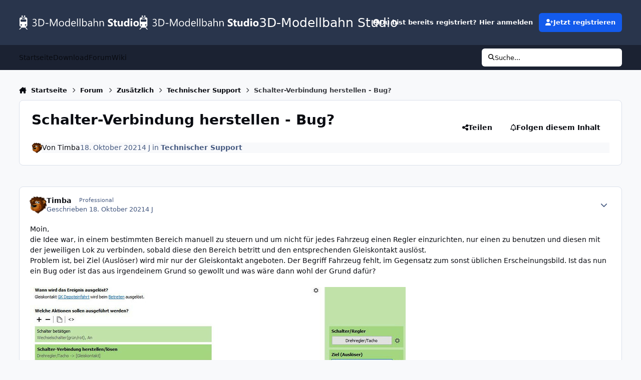

--- FILE ---
content_type: text/html;charset=UTF-8
request_url: https://community.3d-modellbahn.de/forums/topic/6750-schalter-verbindung-herstellen-bug/
body_size: 24764
content:
<!DOCTYPE html>
<html lang="de-DE" dir="ltr" 

data-ips-path="/forums/topic/6750-schalter-verbindung-herstellen-bug/"
data-ips-scheme='system'
data-ips-scheme-active='system'
data-ips-scheme-default='system'
data-ips-theme="10"
data-ips-scheme-toggle="true"


    data-ips-guest


data-ips-theme-setting-change-scheme='1'
data-ips-theme-setting-link-panels='1'
data-ips-theme-setting-nav-bar-icons='0'
data-ips-theme-setting-mobile-icons-location='header'
data-ips-theme-setting-mobile-footer-labels='1'
data-ips-theme-setting-sticky-sidebar='1'
data-ips-theme-setting-flip-sidebar='0'

data-ips-layout='default'



>
	<head data-ips-hook="head">
		<meta charset="utf-8">
		<title data-ips-hook="title">Schalter-Verbindung herstellen - Bug? - Technischer Support - 3D-Modellbahn Studio</title>
		
		
		
		

	
	<script>(() => document.documentElement.setAttribute('data-ips-scheme', (window.matchMedia('(prefers-color-scheme:dark)').matches) ? 'dark':'light'))();</script>

		


	<script>
		(() => {
			function getCookie(n) {
				let v = `; ${document.cookie}`, parts = v.split(`; ${n}=`);
				if (parts.length === 2) return parts.pop().split(';').shift();
			}
			
			const s = getCookie('ips4_scheme_preference');
			if(!s || s === document.documentElement.getAttribute("data-ips-scheme-active")) return;
			if(s === "system"){
				document.documentElement.setAttribute('data-ips-scheme',(window.matchMedia('(prefers-color-scheme:dark)').matches)?'dark':'light');
			} else {
				document.documentElement.setAttribute("data-ips-scheme",s);
			}
			document.documentElement.setAttribute("data-ips-scheme-active",s);
		})();
	</script>

		
		
		
		
		


	<!--!Font Awesome Free 6 by @fontawesome - https://fontawesome.com License - https://fontawesome.com/license/free Copyright 2024 Fonticons, Inc.-->
	<link rel='stylesheet' href='//community.3d-modellbahn.de/applications/core/interface/static/fontawesome/css/all.min.css?v=6.7.2'>



	<link rel='stylesheet' href='//community.3d-modellbahn.de/static/css/core_global_framework_framework.css?v=430a826b9f1768457445'>

	<link rel='stylesheet' href='//community.3d-modellbahn.de/static/css/core_global_flags.css?v=430a826b9f1768457445'>

	<link rel='stylesheet' href='//community.3d-modellbahn.de/static/css/core_front_core.css?v=430a826b9f1768457445'>

	<link rel='stylesheet' href='//community.3d-modellbahn.de/static/css/forums_front_forums.css?v=430a826b9f1768457445'>

	<link rel='stylesheet' href='//community.3d-modellbahn.de/static/css/forums_front_topics.css?v=430a826b9f1768457445'>


<!-- Content Config CSS Properties -->
<style id="contentOptionsCSS">
    :root {
        --i-embed-max-width: 750px;
        --i-embed-default-width: 750px;
        --i-embed-media-max-width: 750px;
    }
</style>



	
		<link rel='stylesheet' href='https://community.3d-modellbahn.de/uploads/monthly_2025_07/theme.css.f59252da2898d148ded84daceb34430b.css'>
	
	
	<style id="themeVariables">
		
			:root{

--set__i-avatar-radius: 0;
--data-ips-theme-setting-nav-bar-icons: 0;
--data-ips-theme-setting-mobile-icons-location: header;
--set__logo-light: url('https://community.3d-modellbahn.de/uploads/set_resources_10/1285292906_6d538d11ecfced46f459ee300b5e80ec_Websitelogodark_6de039.svg');
--set__i-logo--he: 40;
--set__logo-dark: url('https://community.3d-modellbahn.de/uploads/set_resources_10/1941090811_6d538d11ecfced46f459ee300b5e80ec_Websitelogodark_15c6f6.svg');
--light__i-color_root: var(--i-base-contrast_6);
--dark__i-color_root: var(--i-base-contrast_4);
--light__i-color_soft: var(--i-base-contrast_2);
--dark__i-color_soft: var(--i-base-contrast_3);
--set__i-mobile-icons-location: header;
--set__i-layout-width: 1350;
--set__i-position-navigation: 7;
--set__i-position-breadcrumb: 10;
--set__i-header-primary--he: 90;
--set__i-desktop-logo--fo-si: 25;

}
		
	</style>

	
		<style id="themeCustomCSS">
			
		</style>
	

	


		



	<meta name="viewport" content="width=device-width, initial-scale=1, viewport-fit=cover">
	<meta name="apple-mobile-web-app-status-bar-style" content="black-translucent">
	
	
	
		<meta name="twitter:card" content="summary_large_image">
	
	
	
		
			
				
					<meta property="og:title" content="Schalter-Verbindung herstellen - Bug?">
				
			
		
	
		
			
				
					<meta property="og:type" content="website">
				
			
		
	
		
			
				
					<meta property="og:url" content="https://community.3d-modellbahn.de/forums/topic/6750-schalter-verbindung-herstellen-bug/">
				
			
		
	
		
			
				
					<meta name="description" content="Moin, die Idee war, in einem bestimmten Bereich manuell zu steuern und um nicht für jedes Fahrzeug einen Regler einzurichten, nur einen zu benutzen und diesen mit der jeweiligen Lok zu verbinden, sobald diese den Bereich betritt und den entsprechenden Gleiskontakt auslöst. Problem ist, bei Ziel (...">
				
			
		
	
		
			
				
					<meta property="og:description" content="Moin, die Idee war, in einem bestimmten Bereich manuell zu steuern und um nicht für jedes Fahrzeug einen Regler einzurichten, nur einen zu benutzen und diesen mit der jeweiligen Lok zu verbinden, sobald diese den Bereich betritt und den entsprechenden Gleiskontakt auslöst. Problem ist, bei Ziel (...">
				
			
		
	
		
			
				
					<meta property="og:updated_time" content="2021-10-24T19:21:05Z">
				
			
		
	
		
			
				
					<meta property="og:image" content="https://community.3d-modellbahn.de/uploads/monthly_2021_10/verbinden.jpg.f1c73da8b3d81d7c04e2e8d15d2a110e.jpg">
				
			
		
	
		
			
				
					<meta property="og:site_name" content="3D-Modellbahn Studio">
				
			
		
	
		
			
				
					<meta property="og:locale" content="de_DE">
				
			
		
	
	
		
			<link rel="canonical" href="https://community.3d-modellbahn.de/forums/topic/6750-schalter-verbindung-herstellen-bug/">
		
	
	
	
	
	
	<link rel="manifest" href="https://community.3d-modellbahn.de/manifest.webmanifest/">
	
	

	
	
		
	
		
	
		
	
		
	
		
	
		
	
		
	
		
	
		
	
		
	
		
	
		
	
		
	
		
	
		
	
		
	
		
	
		
	
		
	
		
	
		
	
		
	
		
	
		
			<link rel="apple-touch-icon" href="https://community.3d-modellbahn.de/uploads/monthly_2025_09/apple-touch-icon-180x180.png?v=1756902801">
		
	

	
	


		

	
	<link rel='icon' href='https://community.3d-modellbahn.de/uploads/monthly_2022_09/favicon.ico' type="image/x-icon">

	</head>
	<body data-ips-hook="body" class="ipsApp ipsApp_front " data-contentClass="IPS\forums\Topic" data-controller="core.front.core.app" data-pageApp="forums" data-pageLocation="front" data-pageModule="forums" data-pageController="topic" data-id="6750" >
		<a href="#ipsLayout__main" class="ipsSkipToContent">Jump to content</a>
		
		
		

<i-pull-to-refresh aria-hidden="true">
	<div class="iPullToRefresh"></div>
</i-pull-to-refresh>
		


	<i-pwa-install id="ipsPwaInstall">
		
		
			
		
			
		
			
		
			
		
			
		
			
		
			
		
			
		
			
		
			
		
			
		
			
		
			
		
			
		
			
		
			
		
			
		
			
		
			
		
			
		
			
		
			
		
			
		
			
				<img src="https://community.3d-modellbahn.de/uploads/monthly_2025_09/apple-touch-icon-180x180.png" alt="" width="180" height="180" class="iPwaInstall__icon">
			
		
		<div class="iPwaInstall__content">
			<div class="iPwaInstall__title">Zum Start hinzufügen</div>
			<p class="iPwaInstall__desc"><strong>Weitere Informationen</strong></p>
		</div>
		<button type="button" class="iPwaInstall__learnMore" popovertarget="iPwaInstall__learnPopover">Weitere Informationen</button>
		<button type="button" class="iPwaInstall__dismiss" id="iPwaInstall__dismiss"><span aria-hidden="true">&times;</span><span class="ipsInvisible">Schließen</span></button>
	</i-pwa-install>
	
	<i-card popover id="iPwaInstall__learnPopover">
		<button class="iCardDismiss" type="button" tabindex="-1" popovertarget="iPwaInstall__learnPopover" popovertargetaction="hide">Close</button>
		<div class="iCard">
			<div class="iCard__content iPwaInstallPopover">
				<div class="i-flex i-gap_2">
					
						
					
						
					
						
					
						
					
						
					
						
					
						
					
						
					
						
					
						
					
						
					
						
					
						
					
						
					
						
					
						
					
						
					
						
					
						
					
						
					
						
					
						
					
						
					
						
							<img src="https://community.3d-modellbahn.de/uploads/monthly_2025_09/apple-touch-icon-180x180.png" alt="" width="180" height="180" class="iPwaInstallPopover__icon">
						
					
					<div class="i-flex_11 i-align-self_center">
						<div class="i-font-weight_700 i-color_hard">3D-Modellbahn Studio</div>
						<p>Eine Vollbild-App auf Ihrem Startbildschirm mit Push-Benachrichtigungen und mehr.</p>
					</div>
				</div>

				<div class="iPwaInstallPopover__ios">
					<div class="iPwaInstallPopover__title">
						<svg xmlns="http://www.w3.org/2000/svg" viewBox="0 0 384 512"><path d="M318.7 268.7c-.2-36.7 16.4-64.4 50-84.8-18.8-26.9-47.2-41.7-84.7-44.6-35.5-2.8-74.3 20.7-88.5 20.7-15 0-49.4-19.7-76.4-19.7C63.3 141.2 4 184.8 4 273.5q0 39.3 14.4 81.2c12.8 36.7 59 126.7 107.2 125.2 25.2-.6 43-17.9 75.8-17.9 31.8 0 48.3 17.9 76.4 17.9 48.6-.7 90.4-82.5 102.6-119.3-65.2-30.7-61.7-90-61.7-91.9zm-56.6-164.2c27.3-32.4 24.8-61.9 24-72.5-24.1 1.4-52 16.4-67.9 34.9-17.5 19.8-27.8 44.3-25.6 71.9 26.1 2 49.9-11.4 69.5-34.3z"/></svg>
						<span>So installieren Sie diese App auf iOS und iPadOS</span>
					</div>
					<ol class="ipsList ipsList--bullets i-color_soft i-margin-top_2">
						<li>Tippen Sie auf das <svg xmlns='http://www.w3.org/2000/svg' viewBox='0 0 416 550.4' class='iPwaInstallPopover__svg'><path d='M292.8 129.6 208 44.8l-84.8 84.8-22.4-22.4L208 0l107.2 107.2-22.4 22.4Z'/><path d='M192 22.4h32v336h-32v-336Z'/><path d='M368 550.4H48c-27.2 0-48-20.8-48-48v-288c0-27.2 20.8-48 48-48h112v32H48c-9.6 0-16 6.4-16 16v288c0 9.6 6.4 16 16 16h320c9.6 0 16-6.4 16-16v-288c0-9.6-6.4-16-16-16H256v-32h112c27.2 0 48 20.8 48 48v288c0 27.2-20.8 48-48 48Z'/></svg> Teilen-Symbol in Safari</li>
						<li>Scrollen Sie durch das Menü und tippen Sie auf <strong>Zum Startbildschirm hinzufügen</strong>.</li>
						<li>Tippen Sie oben rechts auf <strong>Hinzufügen</strong>.</li>
					</ol>
				</div>
				<div class="iPwaInstallPopover__android">
					<div class="iPwaInstallPopover__title">
						<svg xmlns="http://www.w3.org/2000/svg" viewBox="0 0 576 512"><path d="M420.6 301.9a24 24 0 1 1 24-24 24 24 0 0 1 -24 24m-265.1 0a24 24 0 1 1 24-24 24 24 0 0 1 -24 24m273.7-144.5 47.9-83a10 10 0 1 0 -17.3-10h0l-48.5 84.1a301.3 301.3 0 0 0 -246.6 0L116.2 64.5a10 10 0 1 0 -17.3 10h0l47.9 83C64.5 202.2 8.2 285.6 0 384H576c-8.2-98.5-64.5-181.8-146.9-226.6"/></svg>
						<span>So installieren Sie diese App auf Android</span>
					</div>
					<ol class="ipsList ipsList--bullets i-color_soft i-margin-top_2">
						<li>Tippen Sie auf das 3-Punkte-Menü (⋮) in der oberen rechten Ecke des Browsers.</li>
						<li>Tippen Sie auf <strong>Zum Startbildschirm hinzufügen</strong> oder <strong>App installieren</strong>.</li>
						<li>Bestätigen Sie durch Tippen auf <strong>Installieren</strong>.</li>
					</ol>
				</div>
			</div>
		</div>
	</i-card>

		
		<div class="ipsLayout" id="ipsLayout" data-ips-hook="layout">
			
			<div class="ipsLayout__app" data-ips-hook="app">
				
				<div data-ips-hook="mobileHeader" class="ipsMobileHeader ipsResponsive_header--mobile">
					
<a href="https://community.3d-modellbahn.de/" data-ips-hook="logo" class="ipsLogo ipsLogo--mobile" accesskey="1">
	
		

		

	
  	<div class="ipsLogo__text">
		<span class="ipsLogo__name" data-ips-theme-text="set__i-logo-text">3D-Modellbahn Studio</span>
		
			<span class="ipsLogo__slogan" data-ips-theme-text="set__i-logo-slogan"></span>
		
	</div>
</a>
					
<ul data-ips-hook="mobileNavHeader" class="ipsMobileNavIcons ipsResponsive_header--mobile">
	
		<li data-el="guest">
			<button type="button" class="ipsMobileNavIcons__button ipsMobileNavIcons__button--primary" aria-controls="ipsOffCanvas--guest" aria-expanded="false" data-ipscontrols>
				<span>Anmelden</span>
			</button>
		</li>
	
	
	
		
			<li data-el="search">
				<button type="button" class="ipsMobileNavIcons__button" aria-controls="ipsOffCanvas--search" aria-expanded="false" data-ipscontrols>
					<svg xmlns="http://www.w3.org/2000/svg" height="16" width="16" viewbox="0 0 512 512"><path d="M416 208c0 45.9-14.9 88.3-40 122.7L502.6 457.4c12.5 12.5 12.5 32.8 0 45.3s-32.8 12.5-45.3 0L330.7 376c-34.4 25.2-76.8 40-122.7 40C93.1 416 0 322.9 0 208S93.1 0 208 0S416 93.1 416 208zM208 352a144 144 0 1 0 0-288 144 144 0 1 0 0 288z"></path></svg>
					<span class="ipsInvisible">Suche</span>
				</button>
			</li>
		
	
    
	
	
		<li data-el="more">
			<button type="button" class="ipsMobileNavIcons__button" aria-controls="ipsOffCanvas--navigation" aria-expanded="false" data-ipscontrols>
				<svg xmlns="http://www.w3.org/2000/svg" height="16" width="14" viewbox="0 0 448 512"><path d="M0 96C0 78.3 14.3 64 32 64H416c17.7 0 32 14.3 32 32s-14.3 32-32 32H32C14.3 128 0 113.7 0 96zM0 256c0-17.7 14.3-32 32-32H416c17.7 0 32 14.3 32 32s-14.3 32-32 32H32c-17.7 0-32-14.3-32-32zM448 416c0 17.7-14.3 32-32 32H32c-17.7 0-32-14.3-32-32s14.3-32 32-32H416c17.7 0 32 14.3 32 32z"></path></svg>
				<span class="ipsInvisible">Menu</span>
				
                
			</button>
		</li>
	
</ul>
				</div>
				
				


				
					
<nav class="ipsBreadcrumb ipsBreadcrumb--mobile ipsResponsive_header--mobile" aria-label="Breadcrumbs" >
	<ol itemscope itemtype="https://schema.org/BreadcrumbList" class="ipsBreadcrumb__list">
		<li itemprop="itemListElement" itemscope itemtype="https://schema.org/ListItem">
			<a title="Startseite" href="https://community.3d-modellbahn.de/" itemprop="item">
				<i class="fa-solid fa-house-chimney"></i> <span itemprop="name">Startseite</span>
			</a>
			<meta itemprop="position" content="1">
		</li>
		
		
		
			
				<li itemprop="itemListElement" itemscope itemtype="https://schema.org/ListItem">
					<a href="https://community.3d-modellbahn.de/forums/" itemprop="item">
						<span itemprop="name">Forum </span>
					</a>
					<meta itemprop="position" content="2">
				</li>
			
			
		
			
				<li itemprop="itemListElement" itemscope itemtype="https://schema.org/ListItem">
					<a href="https://community.3d-modellbahn.de/forums/forum/14-zus%C3%A4tzlich/" itemprop="item">
						<span itemprop="name">Zusätzlich </span>
					</a>
					<meta itemprop="position" content="3">
				</li>
			
			
		
			
				<li itemprop="itemListElement" itemscope itemtype="https://schema.org/ListItem">
					<a href="https://community.3d-modellbahn.de/forums/forum/15-technischer-support/" itemprop="item">
						<span itemprop="name">Technischer Support </span>
					</a>
					<meta itemprop="position" content="4">
				</li>
			
			
		
			
				<li aria-current="location" itemprop="itemListElement" itemscope itemtype="https://schema.org/ListItem">
					<span itemprop="name">Schalter-Verbindung herstellen - Bug?</span>
					<meta itemprop="position" content="5">
				</li>
			
			
		
	</ol>
	<ul class="ipsBreadcrumb__feed" data-ips-hook="feed">
		
		<li >
			<a data-action="defaultStream" href="https://community.3d-modellbahn.de/discover/" ><i class="fa-regular fa-file-lines"></i> <span data-role="defaultStreamName">Alle Aktivitäten</span></a>
		</li>
	</ul>
</nav>
				
				
					<header data-ips-hook="header" class="ipsHeader ipsResponsive_header--desktop">
						
						
							<div data-ips-hook="primaryHeader" class="ipsHeader__primary" >
								<div class="ipsWidth ipsHeader__align">
									<div data-ips-header-position="4" class="ipsHeader__start">


	
		<div data-ips-header-content='logo'>
			<!-- logo -->
			
				
<a href="https://community.3d-modellbahn.de/" data-ips-hook="logo" class="ipsLogo ipsLogo--desktop" accesskey="1">
	
		

    
    
    
    <picture class='ipsLogo__image ipsLogo__image--light'>
        <source srcset="[data-uri]" media="(max-width: 979px)">
        <img src="https://community.3d-modellbahn.de/uploads/set_resources_10/1285292906_6d538d11ecfced46f459ee300b5e80ec_Websitelogodark_6de039.svg"   alt='3D-Modellbahn Studio' data-ips-theme-image='logo-light'>
    </picture>

		

    
    
    
    <picture class='ipsLogo__image ipsLogo__image--dark'>
        <source srcset="[data-uri]" media="(max-width: 979px)">
        <img src="https://community.3d-modellbahn.de/uploads/set_resources_10/1941090811_6d538d11ecfced46f459ee300b5e80ec_Websitelogodark_15c6f6.svg"   alt='3D-Modellbahn Studio' data-ips-theme-image='logo-dark'>
    </picture>

	
  	<div class="ipsLogo__text">
		<span class="ipsLogo__name" data-ips-theme-text="set__i-logo-text">3D-Modellbahn Studio</span>
		
			<span class="ipsLogo__slogan" data-ips-theme-text="set__i-logo-slogan"></span>
		
	</div>
</a>
			
			
			    
			    
			    
			    
			
		</div>
	

	

	

	

	
</div>
									<div data-ips-header-position="5" class="ipsHeader__center">


	

	

	

	

	
</div>
									<div data-ips-header-position="6" class="ipsHeader__end">


	

	

	
		<div data-ips-header-content='user'>
			<!-- user -->
			
			
			    
			    
				    

	<ul id="elUserNav" data-ips-hook="userBarGuest" class="ipsUserNav ipsUserNav--guest">
        
		
        
        
        
            
            <li id="elSignInLink" data-el="sign-in">
                <button type="button" id="elUserSignIn" popovertarget="elUserSignIn_menu" class="ipsUserNav__link">
                	<i class="fa-solid fa-circle-user"></i>
                	<span class="ipsUserNav__text">Du bist bereits registriert? Hier anmelden</span>
                </button>                
                
<i-dropdown popover id="elUserSignIn_menu">
	<div class="iDropdown">
		<form accept-charset='utf-8' method='post' action='https://community.3d-modellbahn.de/login/'>
			<input type="hidden" name="csrfKey" value="2d333c8b0e35876cd879d71a78e71495">
			<input type="hidden" name="ref" value="aHR0cHM6Ly9jb21tdW5pdHkuM2QtbW9kZWxsYmFobi5kZS9mb3J1bXMvdG9waWMvNjc1MC1zY2hhbHRlci12ZXJiaW5kdW5nLWhlcnN0ZWxsZW4tYnVnLw==">
			<div data-role="loginForm">
				
				
				
					
<div class="">
	<h4 class="ipsTitle ipsTitle--h3 i-padding_2 i-padding-bottom_0 i-color_hard">Anmelden</h4>
	<ul class='ipsForm ipsForm--vertical ipsForm--login-popup'>
		<li class="ipsFieldRow ipsFieldRow--noLabel ipsFieldRow--fullWidth">
			<label class="ipsFieldRow__label" for="login_popup_email">E-Mail-Adresse</label>
			<div class="ipsFieldRow__content">
                <input type="email" class='ipsInput ipsInput--text' placeholder="E-Mail-Adresse" name="auth" autocomplete="email" id='login_popup_email'>
			</div>
		</li>
		<li class="ipsFieldRow ipsFieldRow--noLabel ipsFieldRow--fullWidth">
			<label class="ipsFieldRow__label" for="login_popup_password">Passwort</label>
			<div class="ipsFieldRow__content">
				<input type="password" class='ipsInput ipsInput--text' placeholder="Passwort" name="password" autocomplete="current-password" id='login_popup_password'>
			</div>
		</li>
		<li class="ipsFieldRow ipsFieldRow--checkbox">
			<input type="checkbox" name="remember_me" id="remember_me_checkbox_popup" value="1" checked class="ipsInput ipsInput--toggle">
			<div class="ipsFieldRow__content">
				<label class="ipsFieldRow__label" for="remember_me_checkbox_popup">Angemeldet bleiben</label>
				<div class="ipsFieldRow__desc">Bei öffentlichen Computern nicht empfohlen</div>
			</div>
		</li>
		<li class="ipsSubmitRow">
			<button type="submit" name="_processLogin" value="usernamepassword" class="ipsButton ipsButton--primary i-width_100p">Anmelden</button>
			
				<p class="i-color_soft i-link-color_inherit i-font-weight_500 i-font-size_-1 i-margin-top_2">
					
						<a href='https://community.3d-modellbahn.de/lostpassword/' data-ipsDialog data-ipsDialog-title='Passwort vergessen?'>
					
					Passwort vergessen?</a>
				</p>
			
		</li>
	</ul>
</div>
				
			</div>
		</form>
	</div>
</i-dropdown>
            </li>
            
        
		
			<li data-el="sign-up">
				
					<a href="https://community.3d-modellbahn.de/register/" class="ipsUserNav__link ipsUserNav__link--sign-up" data-ipsdialog data-ipsdialog-size="narrow" data-ipsdialog-title="Jetzt registrieren"  id="elRegisterButton">
						<i class="fa-solid fa-user-plus"></i>
						<span class="ipsUserNav__text">Jetzt registrieren</span>
					</a>
				
			</li>
		
		
	</ul>

			    
			    
			    
			
		</div>
	

	

	
</div>
								</div>
							</div>
						
						
							<div data-ips-hook="secondaryHeader" class="ipsHeader__secondary" >
								<div class="ipsWidth ipsHeader__align">
									<div data-ips-header-position="7" class="ipsHeader__start">


	

	
		<div data-ips-header-content='navigation'>
			<!-- navigation -->
			
			
			    
				    


<nav data-ips-hook="navBar" class="ipsNav" aria-label="Primary">
	<i-navigation-menu>
		<ul class="ipsNavBar" data-role="menu">
			


	
		
		
		
		<li  data-id="16"  data-navApp="core" data-navExt="CustomItem" >
			
			
				
					<a href="https://www.3d-modellbahn.de"  data-navItem-id="16" >
						<span class="ipsNavBar__icon" aria-hidden="true">
							
								<i class="fa-solid" style="--icon:'\f1c5'"></i>
							
						</span>
						<span class="ipsNavBar__text">
							<span class="ipsNavBar__label">Startseite</span>
						</span>
					</a>
				
			
		</li>
	

	
		
		
		
		<li  data-id="17"  data-navApp="core" data-navExt="CustomItem" >
			
			
				
					<a href="https://www.3d-modellbahn.de"  data-navItem-id="17" >
						<span class="ipsNavBar__icon" aria-hidden="true">
							
								<i class="fa-solid" style="--icon:'\f1c5'"></i>
							
						</span>
						<span class="ipsNavBar__text">
							<span class="ipsNavBar__label">Download</span>
						</span>
					</a>
				
			
		</li>
	

	
		
		
			
		
		
		<li  data-id="14" data-active data-navApp="forums" data-navExt="Forums" >
			
			
				
					<a href="https://community.3d-modellbahn.de/forums/"  data-navItem-id="14" aria-current="page">
						<span class="ipsNavBar__icon" aria-hidden="true">
							
								<i class="fa-solid" style="--icon:'\f075'"></i>
							
						</span>
						<span class="ipsNavBar__text">
							<span class="ipsNavBar__label">Forum</span>
						</span>
					</a>
				
			
		</li>
	

	
		
		
		
		<li  data-id="12"  data-navApp="cms" data-navExt="Pages" >
			
			
				
					<a href="https://community.3d-modellbahn.de/wiki/"  data-navItem-id="12" >
						<span class="ipsNavBar__icon" aria-hidden="true">
							
								<i class="fa-solid" style="--icon:'\f15c'"></i>
							
						</span>
						<span class="ipsNavBar__text">
							<span class="ipsNavBar__label">Wiki</span>
						</span>
					</a>
				
			
		</li>
	

	

			<li data-role="moreLi" hidden>
				<button aria-expanded="false" aria-controls="nav__more" data-ipscontrols type="button">
					<span class="ipsNavBar__icon" aria-hidden="true">
						<i class="fa-solid fa-bars"></i>
					</span>
					<span class="ipsNavBar__text">
						<span class="ipsNavBar__label">Mehr</span>
						<i class="fa-solid fa-angle-down"></i>
					</span>
				</button>
				<ul class="ipsNav__dropdown" id="nav__more" data-role="moreMenu" data-ips-hidden-light-dismiss hidden></ul>
			</li>
		</ul>
		<div class="ipsNavPriority js-ipsNavPriority" aria-hidden="true">
			<ul class="ipsNavBar" data-role="clone">
				<li data-role="moreLiClone">
					<button aria-expanded="false" aria-controls="nav__more" data-ipscontrols type="button">
						<span class="ipsNavBar__icon" aria-hidden="true">
							<i class="fa-solid fa-bars"></i>
						</span>
						<span class="ipsNavBar__text">
							<span class="ipsNavBar__label">Mehr</span>
							<i class="fa-solid fa-angle-down"></i>
						</span>
					</button>
				</li>
				


	
		
		
		
		<li  data-id="16"  data-navApp="core" data-navExt="CustomItem" >
			
			
				
					<a href="https://www.3d-modellbahn.de"  data-navItem-id="16" >
						<span class="ipsNavBar__icon" aria-hidden="true">
							
								<i class="fa-solid" style="--icon:'\f1c5'"></i>
							
						</span>
						<span class="ipsNavBar__text">
							<span class="ipsNavBar__label">Startseite</span>
						</span>
					</a>
				
			
		</li>
	

	
		
		
		
		<li  data-id="17"  data-navApp="core" data-navExt="CustomItem" >
			
			
				
					<a href="https://www.3d-modellbahn.de"  data-navItem-id="17" >
						<span class="ipsNavBar__icon" aria-hidden="true">
							
								<i class="fa-solid" style="--icon:'\f1c5'"></i>
							
						</span>
						<span class="ipsNavBar__text">
							<span class="ipsNavBar__label">Download</span>
						</span>
					</a>
				
			
		</li>
	

	
		
		
			
		
		
		<li  data-id="14" data-active data-navApp="forums" data-navExt="Forums" >
			
			
				
					<a href="https://community.3d-modellbahn.de/forums/"  data-navItem-id="14" aria-current="page">
						<span class="ipsNavBar__icon" aria-hidden="true">
							
								<i class="fa-solid" style="--icon:'\f075'"></i>
							
						</span>
						<span class="ipsNavBar__text">
							<span class="ipsNavBar__label">Forum</span>
						</span>
					</a>
				
			
		</li>
	

	
		
		
		
		<li  data-id="12"  data-navApp="cms" data-navExt="Pages" >
			
			
				
					<a href="https://community.3d-modellbahn.de/wiki/"  data-navItem-id="12" >
						<span class="ipsNavBar__icon" aria-hidden="true">
							
								<i class="fa-solid" style="--icon:'\f15c'"></i>
							
						</span>
						<span class="ipsNavBar__text">
							<span class="ipsNavBar__label">Wiki</span>
						</span>
					</a>
				
			
		</li>
	

	

			</ul>
		</div>
	</i-navigation-menu>
</nav>
			    
			    
			    
			    
			
		</div>
	

	

	

	
</div>
									<div data-ips-header-position="8" class="ipsHeader__center">


	

	

	

	

	
</div>
									<div data-ips-header-position="9" class="ipsHeader__end">


	

	

	

	

	
		<div data-ips-header-content='search'>
			<!-- search -->
			
			
			    
			    
			    
			    
				    

	<button class='ipsSearchPseudo' popovertarget="ipsSearchDialog" type="button">
		<i class="fa-solid fa-magnifying-glass"></i>
		<span>Suche...</span>
	</button>

			    
			
		</div>
	
</div>
								</div>
							</div>
						
					</header>
				
				<main data-ips-hook="main" class="ipsLayout__main" id="ipsLayout__main" tabindex="-1">
					<div class="ipsWidth ipsWidth--main-content">
						<div class="ipsContentWrap">
							
								<div class="ipsHeaderExtra ipsResponsive_header--desktop" >
									<div data-ips-header-position="10" class="ipsHeaderExtra__start">


	

	

	

	
		<div data-ips-header-content='breadcrumb'>
			<!-- breadcrumb -->
			
			
			    
			    
			    
				    
<nav class="ipsBreadcrumb ipsBreadcrumb--top " aria-label="Breadcrumbs" >
	<ol itemscope itemtype="https://schema.org/BreadcrumbList" class="ipsBreadcrumb__list">
		<li itemprop="itemListElement" itemscope itemtype="https://schema.org/ListItem">
			<a title="Startseite" href="https://community.3d-modellbahn.de/" itemprop="item">
				<i class="fa-solid fa-house-chimney"></i> <span itemprop="name">Startseite</span>
			</a>
			<meta itemprop="position" content="1">
		</li>
		
		
		
			
				<li itemprop="itemListElement" itemscope itemtype="https://schema.org/ListItem">
					<a href="https://community.3d-modellbahn.de/forums/" itemprop="item">
						<span itemprop="name">Forum </span>
					</a>
					<meta itemprop="position" content="2">
				</li>
			
			
		
			
				<li itemprop="itemListElement" itemscope itemtype="https://schema.org/ListItem">
					<a href="https://community.3d-modellbahn.de/forums/forum/14-zus%C3%A4tzlich/" itemprop="item">
						<span itemprop="name">Zusätzlich </span>
					</a>
					<meta itemprop="position" content="3">
				</li>
			
			
		
			
				<li itemprop="itemListElement" itemscope itemtype="https://schema.org/ListItem">
					<a href="https://community.3d-modellbahn.de/forums/forum/15-technischer-support/" itemprop="item">
						<span itemprop="name">Technischer Support </span>
					</a>
					<meta itemprop="position" content="4">
				</li>
			
			
		
			
				<li aria-current="location" itemprop="itemListElement" itemscope itemtype="https://schema.org/ListItem">
					<span itemprop="name">Schalter-Verbindung herstellen - Bug?</span>
					<meta itemprop="position" content="5">
				</li>
			
			
		
	</ol>
	<ul class="ipsBreadcrumb__feed" data-ips-hook="feed">
		
		<li >
			<a data-action="defaultStream" href="https://community.3d-modellbahn.de/discover/" ><i class="fa-regular fa-file-lines"></i> <span data-role="defaultStreamName">Alle Aktivitäten</span></a>
		</li>
	</ul>
</nav>
			    
			    
			
		</div>
	

	
</div>
									<div data-ips-header-position="11" class="ipsHeaderExtra__center">


	

	

	

	

	
</div>
									<div data-ips-header-position="12" class="ipsHeaderExtra__end">


	

	

	

	

	
</div>
								</div>
							
							

							<div class="ipsLayout__columns">
								<section data-ips-hook="primaryColumn" class="ipsLayout__primary-column">
									
									
									
                                    
									

	





    
    

									




<!-- Start #ipsTopicView -->
<div class="ipsBlockSpacer" id="ipsTopicView" data-ips-topic-ui="minimal" data-ips-topic-first-page="true" data-ips-topic-comments="all">




<div class="ipsBox ipsBox--topicHeader ipsPull">
	<header class="ipsPageHeader">
		<div class="ipsPageHeader__row">
			<div data-ips-hook="header" class="ipsPageHeader__primary">
				<div class="ipsPageHeader__title">
					
						<h1 data-ips-hook="title">Schalter-Verbindung herstellen - Bug?</h1>
					
					<div data-ips-hook="badges" class="ipsBadges">
						
					</div>
				</div>
				
				
			</div>
			
				<ul data-ips-hook="topicHeaderButtons" class="ipsButtons">
					
						<li>


    <button type="button" id="elShareItem_224164102" popovertarget="elShareItem_224164102_menu" class='ipsButton ipsButton--share ipsButton--inherit '>
        <i class='fa-solid fa-share-nodes'></i><span class="ipsButton__label">Teilen</span>
    </button>
    <i-dropdown popover id="elShareItem_224164102_menu" data-controller="core.front.core.sharelink">
        <div class="iDropdown">
            <div class='i-padding_2'>
                
                
                <span data-ipsCopy data-ipsCopy-flashmessage>
                    <a href="https://community.3d-modellbahn.de/forums/topic/6750-schalter-verbindung-herstellen-bug/" class="ipsPageActions__mainLink" data-role="copyButton" data-clipboard-text="https://community.3d-modellbahn.de/forums/topic/6750-schalter-verbindung-herstellen-bug/" data-ipstooltip title='Link in Zwischenablage kopieren'><i class="fa-regular fa-copy"></i> https://community.3d-modellbahn.de/forums/topic/6750-schalter-verbindung-herstellen-bug/</a>
                </span>
                <ul class='ipsList ipsList--inline i-justify-content_center i-gap_1 i-margin-top_2'>
                    
                        <li>
<a href="https://x.com/share?url=https%3A%2F%2Fcommunity.3d-modellbahn.de%2Fforums%2Ftopic%2F6750-schalter-verbindung-herstellen-bug%2F" class="ipsShareLink ipsShareLink--x" target="_blank" data-role="shareLink" title='Share on X' data-ipsTooltip rel='nofollow noopener'>
    <i class="fa-brands fa-x-twitter"></i>
</a></li>
                    
                        <li>
<a href="https://www.facebook.com/sharer/sharer.php?u=https%3A%2F%2Fcommunity.3d-modellbahn.de%2Fforums%2Ftopic%2F6750-schalter-verbindung-herstellen-bug%2F" class="ipsShareLink ipsShareLink--facebook" target="_blank" data-role="shareLink" title='Auf Facebook teilen' data-ipsTooltip rel='noopener nofollow'>
	<i class="fa-brands fa-facebook"></i>
</a></li>
                    
                        <li>
<a href="mailto:?subject=Schalter-Verbindung%20herstellen%20-%20Bug%3F&body=https%3A%2F%2Fcommunity.3d-modellbahn.de%2Fforums%2Ftopic%2F6750-schalter-verbindung-herstellen-bug%2F" rel='nofollow' class='ipsShareLink ipsShareLink--email' title='Per E-Mail teilen' data-ipsTooltip>
	<i class="fa-solid fa-envelope"></i>
</a></li>
                    
                </ul>
                
                    <button class='ipsHide ipsButton ipsButton--small ipsButton--inherit ipsButton--wide i-margin-top_2' data-controller='core.front.core.webshare' data-role='webShare' data-webShareTitle='Schalter-Verbindung herstellen - Bug?' data-webShareText='Schalter-Verbindung herstellen - Bug?' data-webShareUrl='https://community.3d-modellbahn.de/forums/topic/6750-schalter-verbindung-herstellen-bug/'>More sharing options...</button>
                
            </div>
        </div>
    </i-dropdown>
</li>
					
					
					<li>

<div data-followApp='forums' data-followArea='topic' data-followID='6750' data-controller='core.front.core.followButton'>
	

	<a data-ips-hook="guest" href="https://community.3d-modellbahn.de/login/" rel="nofollow" class="ipsButton ipsButton--follow" data-role="followButton" data-ipstooltip title="Melde dich an, um diesem Inhalt zu folgen">
		<span>
			<i class="fa-regular fa-bell"></i>
			<span class="ipsButton__label">Folgen diesem Inhalt</span>
		</span>
		
	</a>

</div></li>
				</ul>
			
		</div>
		
		
			<!-- PageHeader footer is only shown in traditional view -->
			<div class="ipsPageHeader__row ipsPageHeader__row--footer">
				<div class="ipsPageHeader__primary">
					<div class="ipsPhotoPanel ipsPhotoPanel--inline">
						


	<a data-ips-hook="userPhotoWithUrl" href="https://community.3d-modellbahn.de/profile/10730-timba/" rel="nofollow" data-ipshover data-ipshover-width="370" data-ipshover-target="https://community.3d-modellbahn.de/profile/10730-timba/?do=hovercard"  class="ipsUserPhoto ipsUserPhoto--fluid" title="Gehe zu Timbas Profil" data-group="3" aria-hidden="true" tabindex="-1">
		<img src="https://community.3d-modellbahn.de/uploads/monthly_2019_09/Lion.thumb.png.e92be11aafe3e4cbe8d9e4852dc3e81c.png" alt="Timba" loading="lazy">
	</a>

						<div data-ips-hook="topicHeaderMetaData" class="ipsPhotoPanel__text">
							<div class="ipsPhotoPanel__primary">Von 


<a href='https://community.3d-modellbahn.de/profile/10730-timba/' rel="nofollow" data-ipsHover data-ipsHover-width='370' data-ipsHover-target='https://community.3d-modellbahn.de/profile/10730-timba/?do=hovercard&amp;referrer=https%253A%252F%252Fcommunity.3d-modellbahn.de%252Fforums%252Ftopic%252F6750-schalter-verbindung-herstellen-bug%252F' title="Gehe zu Timbas Profil" class="ipsUsername" translate="no">Timba</a></div>
							<div class="ipsPhotoPanel__secondary"><time datetime='2021-10-18T18:45:39Z' title='10/18/21 18:45' data-short='4 J ' class='ipsTime ipsTime--long'><span class='ipsTime__long'>18. Oktober 2021</span><span class='ipsTime__short'>4 J </span></time> in <a href="https://community.3d-modellbahn.de/forums/forum/15-technischer-support/" class="i-font-weight_600">Technischer Support</a></div>
						</div>
					</div>
				</div>
				
			</div>
		
	</header>

	

</div>

<!-- Large topic warnings -->






<!-- These can be hidden on traditional first page using <div data-ips-hide="traditional-first"> -->


<!-- Content messages -->









<div class="i-flex i-flex-wrap_wrap-reverse i-align-items_center i-gap_3">

	<!-- All replies / Helpful Replies: This isn't shown on the first page, due to data-ips-hide="traditional-first" -->
	

	<!-- Start new topic, Reply to topic: Shown on all views -->
	<ul data-ips-hook="topicMainButtons" class="i-flex_11 ipsButtons ipsButtons--main">
		<li>
			
		</li>
		
		
	</ul>
</div>





<section data-controller='core.front.core.recommendedComments' data-url='https://community.3d-modellbahn.de/forums/topic/6750-schalter-verbindung-herstellen-bug/?recommended=comments' class='ipsBox ipsBox--featuredComments ipsRecommendedComments ipsHide'>
	<div data-role="recommendedComments">
		<header class='ipsBox__header'>
			<h2>Empfohlene Beiträge</h2>
			

<div class='ipsCarouselNav ' data-ipscarousel='topic-featured-posts' >
	<button class='ipsCarouselNav__button' data-carousel-arrow='prev'><span class="ipsInvisible">Previous carousel slide</span><i class='fa-ips' aria-hidden='true'></i></button>
	<button class='ipsCarouselNav__button' data-carousel-arrow='next'><span class="ipsInvisible">Next carousel slide</span><i class='fa-ips' aria-hidden='true'></i></button>
</div>
		</header>
		
	</div>
</section>

<div id="comments" data-controller="core.front.core.commentFeed,forums.front.topic.view, core.front.core.ignoredComments" data-autopoll data-baseurl="https://community.3d-modellbahn.de/forums/topic/6750-schalter-verbindung-herstellen-bug/" data-lastpage data-feedid="forums-ips_forums_topic-6750" class="cTopic ipsBlockSpacer" data-follow-area-id="topic-6750">

	<div data-ips-hook="topicPostFeed" id="elPostFeed" class="ipsEntries ipsPull ipsEntries--topic" data-role="commentFeed" data-controller="core.front.core.moderation" >

		
		<form action="https://community.3d-modellbahn.de/forums/topic/6750-schalter-verbindung-herstellen-bug/?csrfKey=2d333c8b0e35876cd879d71a78e71495&amp;do=multimodComment" method="post" data-ipspageaction data-role="moderationTools">
			
			
				

					

					
					



<a id="findComment-87441"></a>
<div id="comment-87441"></div>
<article data-ips-hook="postWrapper" id="elComment_87441" class="
		ipsEntry js-ipsEntry  ipsEntry--simple 
        
        
        
        
        
		"   data-ips-first-post>
	
	
<aside data-ips-hook="topicAuthorColumn" class="ipsEntry__header" data-feedid="forums-ips_forums_topic-6750">
	<div class="ipsEntry__header-align">

		<div class="ipsPhotoPanel">
			<!-- Avatar -->
			<div class="ipsAvatarStack" data-ips-hook="postUserPhoto">
				


	<a data-ips-hook="userPhotoWithUrl" href="https://community.3d-modellbahn.de/profile/10730-timba/" rel="nofollow" data-ipshover data-ipshover-width="370" data-ipshover-target="https://community.3d-modellbahn.de/profile/10730-timba/?do=hovercard"  class="ipsUserPhoto ipsUserPhoto--fluid" title="Gehe zu Timbas Profil" data-group="3" aria-hidden="true" tabindex="-1">
		<img src="https://community.3d-modellbahn.de/uploads/monthly_2019_09/Lion.thumb.png.e92be11aafe3e4cbe8d9e4852dc3e81c.png" alt="Timba" loading="lazy">
	</a>

				
				
			</div>
			<!-- Username -->
			<div class="ipsPhotoPanel__text">
				<h3 data-ips-hook="postUsername" class="ipsEntry__username">
					


<a href='https://community.3d-modellbahn.de/profile/10730-timba/' rel="nofollow" data-ipsHover data-ipsHover-width='370' data-ipsHover-target='https://community.3d-modellbahn.de/profile/10730-timba/?do=hovercard&amp;referrer=https%253A%252F%252Fcommunity.3d-modellbahn.de%252Fforums%252Ftopic%252F6750-schalter-verbindung-herstellen-bug%252F' title="Gehe zu Timbas Profil" class="ipsUsername" translate="no">Timba</a>
					
						<span class="ipsEntry__group">
							
								Mitglieder
							
						</span>
					
					
				


<!--CT: Forum post group display-->

	
		<span class='ipsEntry__group' data='override'>Professional</span>
	

</h3>
				<p class="ipsPhotoPanel__secondary">
					Geschrieben <time datetime='2021-10-18T18:45:39Z' title='10/18/21 18:45' data-short='4 J ' class='ipsTime ipsTime--long'><span class='ipsTime__long'>18. Oktober 2021</span><span class='ipsTime__short'>4 J </span></time>
				</p>
			</div>
		</div>

		<!-- Minimal badges -->
		<ul data-ips-hook="postBadgesSecondary" class="ipsBadges">


<!--CT: Forum post badges-->


			
			
			
			
			
			
		</ul>

		

		

		
			<!-- Expand mini profile -->
			<button class="ipsEntry__topButton ipsEntry__topButton--profile" type="button" aria-controls="mini-profile-87441" aria-expanded="false" data-ipscontrols data-ipscontrols-src="https://community.3d-modellbahn.de/?&amp;app=core&amp;module=system&amp;controller=ajax&amp;do=miniProfile&amp;authorId=10730&amp;solvedCount=load" aria-label="Statistiken" data-ipstooltip><i class="fa-solid fa-chevron-down" aria-hidden="true"></i></button>
		

        
<!-- Mini profile -->

	<div id='mini-profile-87441' data-ips-hidden-animation="slide-fade" hidden class="ipsEntry__profile-row ipsLoading ipsLoading--small">
        
            <ul class='ipsEntry__profile'></ul>
        
	</div>

	</div>
</aside>
	

<div id="comment-87441_wrap" data-controller="core.front.core.comment" data-feedid="forums-ips_forums_topic-6750" data-commentapp="forums" data-commenttype="forums" data-commentid="87441" data-quotedata="{&quot;userid&quot;:10730,&quot;username&quot;:&quot;Timba&quot;,&quot;timestamp&quot;:1634582739,&quot;contentapp&quot;:&quot;forums&quot;,&quot;contenttype&quot;:&quot;forums&quot;,&quot;contentid&quot;:6750,&quot;contentclass&quot;:&quot;forums_Topic&quot;,&quot;contentcommentid&quot;:87441}" class="ipsEntry__content js-ipsEntry__content"   data-first-post="true" data-first-page="true" >
	<div class="ipsEntry__post">
		<div class="ipsEntry__meta">
			
				<span class="ipsEntry__date">Geschrieben <time datetime='2021-10-18T18:45:39Z' title='10/18/21 18:45' data-short='4 J ' class='ipsTime ipsTime--long'><span class='ipsTime__long'>18. Oktober 2021</span><span class='ipsTime__short'>4 J </span></time></span>
			
			<!-- Traditional badges -->
			<ul data-ips-hook="postBadges" class="ipsBadges">
				
				
				
				
                
				
			</ul>
			
			
		</div>
		

		

		

		<!-- Post content -->
		<div data-ips-hook="postContent" class="ipsRichText ipsRichText--user" data-role="commentContent" data-controller="core.front.core.lightboxedImages">

			
			

				<p>
	Moin,
</p>

<p>
	die Idee war, in einem bestimmten Bereich manuell zu steuern und um nicht für jedes Fahrzeug einen Regler einzurichten, nur einen zu benutzen und diesen mit der jeweiligen Lok zu verbinden, sobald diese den Bereich betritt und den entsprechenden Gleiskontakt auslöst.
</p>

<p>
	Problem ist, bei Ziel (Auslöser) wird mir nur der Gleiskontakt angeboten. Der Begriff Fahrzeug fehlt, im Gegensatz zum sonst üblichen Erscheinungsbild. Ist das nun ein Bug oder ist das aus irgendeinem Grund so gewollt und was wäre dann wohl der Grund dafür?
</p>

<p>
	 
</p>

<p>
	<a class="ipsAttachLink ipsAttachLink_image" href="https://community.3d-modellbahn.de/uploads/monthly_2021_10/2021-10-18_203357.jpg.6721ab0a99efdd30e85c7509b41f0813.jpg" data-fileid="54281" data-fileext="jpg" rel=""><img class="ipsImage ipsImage_thumbnailed" data-fileid="54281" width="750" alt="2021-10-18_203357.thumb.jpg.7a9bd89c003e391530facafd51ea4a39.jpg" src="https://community.3d-modellbahn.de/uploads/monthly_2021_10/2021-10-18_203357.thumb.jpg.7a9bd89c003e391530facafd51ea4a39.jpg" loading="lazy" height="187.5"></a>
</p>

<p>
	 
</p>

<p>
	Gruß Timba
</p>

<p>
	 
</p>

			

			
		</div>

		

	</div>
	
	
</div>
	
</article>

                    
                    
					
						<!-- If this is the first post in the traditional UI, show some of the extras/messages below it -->
						

						<!-- Show the All Replies / Most Helpful tabs -->
						
					
					
					

					
					
					
				

					

					
					



<a id="findComment-87459"></a>
<div id="comment-87459"></div>
<article data-ips-hook="postWrapper" id="elComment_87459" class="
		ipsEntry js-ipsEntry  ipsEntry--simple 
        
        
        
        
        
		"   >
	
	
<aside data-ips-hook="topicAuthorColumn" class="ipsEntry__header" data-feedid="forums-ips_forums_topic-6750">
	<div class="ipsEntry__header-align">

		<div class="ipsPhotoPanel">
			<!-- Avatar -->
			<div class="ipsAvatarStack" data-ips-hook="postUserPhoto">
				


	<a data-ips-hook="userPhotoWithUrl" href="https://community.3d-modellbahn.de/profile/10730-timba/" rel="nofollow" data-ipshover data-ipshover-width="370" data-ipshover-target="https://community.3d-modellbahn.de/profile/10730-timba/?do=hovercard"  class="ipsUserPhoto ipsUserPhoto--fluid" title="Gehe zu Timbas Profil" data-group="3" aria-hidden="true" tabindex="-1">
		<img src="https://community.3d-modellbahn.de/uploads/monthly_2019_09/Lion.thumb.png.e92be11aafe3e4cbe8d9e4852dc3e81c.png" alt="Timba" loading="lazy">
	</a>

				
				
			</div>
			<!-- Username -->
			<div class="ipsPhotoPanel__text">
				<h3 data-ips-hook="postUsername" class="ipsEntry__username">
					


<a href='https://community.3d-modellbahn.de/profile/10730-timba/' rel="nofollow" data-ipsHover data-ipsHover-width='370' data-ipsHover-target='https://community.3d-modellbahn.de/profile/10730-timba/?do=hovercard&amp;referrer=https%253A%252F%252Fcommunity.3d-modellbahn.de%252Fforums%252Ftopic%252F6750-schalter-verbindung-herstellen-bug%252F' title="Gehe zu Timbas Profil" class="ipsUsername" translate="no">Timba</a>
					
						<span class="ipsEntry__group">
							
								Mitglieder
							
						</span>
					
					
				


<!--CT: Forum post group display-->

	
		<span class='ipsEntry__group' data='override'>Professional</span>
	

</h3>
				<p class="ipsPhotoPanel__secondary">
					Geschrieben <time datetime='2021-10-18T21:26:49Z' title='10/18/21 21:26' data-short='4 J ' class='ipsTime ipsTime--long'><span class='ipsTime__long'>18. Oktober 2021</span><span class='ipsTime__short'>4 J </span></time>
				</p>
			</div>
		</div>

		<!-- Minimal badges -->
		<ul data-ips-hook="postBadgesSecondary" class="ipsBadges">


<!--CT: Forum post badges-->


			
				<li><span class="ipsBadge ipsBadge--author">Autor</span></li>
			
			
			
			
			
			
		</ul>

		

		

		
			<!-- Expand mini profile -->
			<button class="ipsEntry__topButton ipsEntry__topButton--profile" type="button" aria-controls="mini-profile-87459" aria-expanded="false" data-ipscontrols data-ipscontrols-src="https://community.3d-modellbahn.de/?&amp;app=core&amp;module=system&amp;controller=ajax&amp;do=miniProfile&amp;authorId=10730&amp;solvedCount=load" aria-label="Statistiken" data-ipstooltip><i class="fa-solid fa-chevron-down" aria-hidden="true"></i></button>
		

        
<!-- Mini profile -->

	<div id='mini-profile-87459' data-ips-hidden-animation="slide-fade" hidden class="ipsEntry__profile-row ipsLoading ipsLoading--small">
        
            <ul class='ipsEntry__profile'></ul>
        
	</div>

	</div>
</aside>
	

<div id="comment-87459_wrap" data-controller="core.front.core.comment" data-feedid="forums-ips_forums_topic-6750" data-commentapp="forums" data-commenttype="forums" data-commentid="87459" data-quotedata="{&quot;userid&quot;:10730,&quot;username&quot;:&quot;Timba&quot;,&quot;timestamp&quot;:1634592409,&quot;contentapp&quot;:&quot;forums&quot;,&quot;contenttype&quot;:&quot;forums&quot;,&quot;contentid&quot;:6750,&quot;contentclass&quot;:&quot;forums_Topic&quot;,&quot;contentcommentid&quot;:87459}" class="ipsEntry__content js-ipsEntry__content"  >
	<div class="ipsEntry__post">
		<div class="ipsEntry__meta">
			
				<span class="ipsEntry__date">Geschrieben <time datetime='2021-10-18T21:26:49Z' title='10/18/21 21:26' data-short='4 J ' class='ipsTime ipsTime--long'><span class='ipsTime__long'>18. Oktober 2021</span><span class='ipsTime__short'>4 J </span></time></span>
			
			<!-- Traditional badges -->
			<ul data-ips-hook="postBadges" class="ipsBadges">
				
					<li><span class="ipsBadge ipsBadge--author">Autor</span></li>
				
				
				
				
                
				
			</ul>
			
			
		</div>
		

		

		

		<!-- Post content -->
		<div data-ips-hook="postContent" class="ipsRichText ipsRichText--user" data-role="commentContent" data-controller="core.front.core.lightboxedImages">

			
			

				<p>
	Nachtrag zum vorherigen Beitrag:
</p>

<p>
	Es <em><strong>ist </strong></em>ein Bug. Ich habe den Teil der EV nach Lua konvertiert und den Begriff 'contact' durch 'vehicle' ersetzt, klappt alles wunderbar. Es ist also seitens der Programmierung so wie überall im Programm vorgesehen, nur die grafische EV bietet die Auswahl nicht an. Bitte bei Gelegenheit korrigieren, <a contenteditable="false" data-ipshover="" data-ipshover-target="https://community.3d-modellbahn.de/profile/3-neo/?do=hovercard" data-mentionid="3" href="https://community.3d-modellbahn.de/profile/3-neo/" rel="">@Neo</a>.
</p>

<p>
	Gruß Timba
</p>

			

			
		</div>

		

	</div>
	
		<div class="ipsEntry__footer">
			<menu data-ips-hook="postFooterControls" class="ipsEntry__controls" data-role="commentControls" data-controller="core.front.helpful.helpful">
				
					
					
					
					
                    
						

                    
				
				<li class="ipsHide" data-role="commentLoading">
					<span class="ipsLoading ipsLoading--tiny"></span>
				</li>
			</menu>
			
				

	<div data-controller='core.front.core.reaction' class='ipsReact '>	
		
			
			<div class='ipsReact_blurb ' data-role='reactionBlurb'>
				
					

	
	<span class='i-link-color_inherit'>
		
<a href='https://community.3d-modellbahn.de/profile/9107-andy/' rel="nofollow" data-ipsHover data-ipsHover-width="370" data-ipsHover-target='https://community.3d-modellbahn.de/profile/9107-andy/?do=hovercard' title="Gehe zu Andys Profil" class="ipsUsername">Andy</a> und 
<a href='https://community.3d-modellbahn.de/profile/646-streit_ross/' rel="nofollow" data-ipsHover data-ipsHover-width="370" data-ipsHover-target='https://community.3d-modellbahn.de/profile/646-streit_ross/?do=hovercard' title="Gehe zu streit_rosss Profil" class="ipsUsername">streit_ross</a> gefällt das 
		
	</span>
	

				
			</div>
		
		
		
	</div>

			
		</div>
	
	
</div>
	
</article>

                    
                    
					
					
					

					
					
					
				

					

					
					



<a id="findComment-87461"></a>
<div id="comment-87461"></div>
<article data-ips-hook="postWrapper" id="elComment_87461" class="
		ipsEntry js-ipsEntry  ipsEntry--simple 
        
        
        
        
        
		"   >
	
	
<aside data-ips-hook="topicAuthorColumn" class="ipsEntry__header" data-feedid="forums-ips_forums_topic-6750">
	<div class="ipsEntry__header-align">

		<div class="ipsPhotoPanel">
			<!-- Avatar -->
			<div class="ipsAvatarStack" data-ips-hook="postUserPhoto">
				


	<a data-ips-hook="userPhotoWithUrl" href="https://community.3d-modellbahn.de/profile/9107-andy/" rel="nofollow" data-ipshover data-ipshover-width="370" data-ipshover-target="https://community.3d-modellbahn.de/profile/9107-andy/?do=hovercard"  class="ipsUserPhoto ipsUserPhoto--fluid" title="Gehe zu Andys Profil" data-group="3" aria-hidden="true" tabindex="-1">
		<img src="https://community.3d-modellbahn.de/uploads/monthly_2022_12/1095975763_jimknopf.thumb.jpeg.0ef0fc7a21faad09c83eead45d5281b5.jpeg" alt="Andy" loading="lazy">
	</a>

				
				
			</div>
			<!-- Username -->
			<div class="ipsPhotoPanel__text">
				<h3 data-ips-hook="postUsername" class="ipsEntry__username">
					


<a href='https://community.3d-modellbahn.de/profile/9107-andy/' rel="nofollow" data-ipsHover data-ipsHover-width='370' data-ipsHover-target='https://community.3d-modellbahn.de/profile/9107-andy/?do=hovercard&amp;referrer=https%253A%252F%252Fcommunity.3d-modellbahn.de%252Fforums%252Ftopic%252F6750-schalter-verbindung-herstellen-bug%252F' title="Gehe zu Andys Profil" class="ipsUsername" translate="no">Andy</a>
					
						<span class="ipsEntry__group">
							
								Mitglieder
							
						</span>
					
					
				


<!--CT: Forum post group display-->

	
		<span class='ipsEntry__group' data='override'>Professional</span>
	

</h3>
				<p class="ipsPhotoPanel__secondary">
					Geschrieben <time datetime='2021-10-18T21:57:14Z' title='10/18/21 21:57' data-short='4 J ' class='ipsTime ipsTime--long'><span class='ipsTime__long'>18. Oktober 2021</span><span class='ipsTime__short'>4 J </span></time>
				</p>
			</div>
		</div>

		<!-- Minimal badges -->
		<ul data-ips-hook="postBadgesSecondary" class="ipsBadges">


<!--CT: Forum post badges-->


			
			
			
			
			
			
		</ul>

		

		

		
			<!-- Expand mini profile -->
			<button class="ipsEntry__topButton ipsEntry__topButton--profile" type="button" aria-controls="mini-profile-87461" aria-expanded="false" data-ipscontrols data-ipscontrols-src="https://community.3d-modellbahn.de/?&amp;app=core&amp;module=system&amp;controller=ajax&amp;do=miniProfile&amp;authorId=9107&amp;solvedCount=load" aria-label="Statistiken" data-ipstooltip><i class="fa-solid fa-chevron-down" aria-hidden="true"></i></button>
		

        
<!-- Mini profile -->

	<div id='mini-profile-87461' data-ips-hidden-animation="slide-fade" hidden class="ipsEntry__profile-row ipsLoading ipsLoading--small">
        
            <ul class='ipsEntry__profile'></ul>
        
	</div>

	</div>
</aside>
	

<div id="comment-87461_wrap" data-controller="core.front.core.comment" data-feedid="forums-ips_forums_topic-6750" data-commentapp="forums" data-commenttype="forums" data-commentid="87461" data-quotedata="{&quot;userid&quot;:9107,&quot;username&quot;:&quot;Andy&quot;,&quot;timestamp&quot;:1634594234,&quot;contentapp&quot;:&quot;forums&quot;,&quot;contenttype&quot;:&quot;forums&quot;,&quot;contentid&quot;:6750,&quot;contentclass&quot;:&quot;forums_Topic&quot;,&quot;contentcommentid&quot;:87461}" class="ipsEntry__content js-ipsEntry__content"  >
	<div class="ipsEntry__post">
		<div class="ipsEntry__meta">
			
				<span class="ipsEntry__date">Geschrieben <time datetime='2021-10-18T21:57:14Z' title='10/18/21 21:57' data-short='4 J ' class='ipsTime ipsTime--long'><span class='ipsTime__long'>18. Oktober 2021</span><span class='ipsTime__short'>4 J </span></time></span>
			
			<!-- Traditional badges -->
			<ul data-ips-hook="postBadges" class="ipsBadges">
				
				
				
				
                
				
			</ul>
			
			
		</div>
		

		

		

		<!-- Post content -->
		<div data-ips-hook="postContent" class="ipsRichText ipsRichText--user" data-role="commentContent" data-controller="core.front.core.lightboxedImages">

			
			

				<p>
	Ja, den habe ich auch schon mal vermißt! Gibt's schon einen Post drüber.
</p>

<p>
	Gruß<br />
	  Andy
</p>

			

			
		</div>

		

	</div>
	
	
</div>
	
</article>

                    
                    
					
					
					

					
					
					
				

					

					
					



<a id="findComment-87464"></a>
<div id="comment-87464"></div>
<article data-ips-hook="postWrapper" id="elComment_87464" class="
		ipsEntry js-ipsEntry  ipsEntry--simple 
        
        
        
        
        
		"   >
	
	
<aside data-ips-hook="topicAuthorColumn" class="ipsEntry__header" data-feedid="forums-ips_forums_topic-6750">
	<div class="ipsEntry__header-align">

		<div class="ipsPhotoPanel">
			<!-- Avatar -->
			<div class="ipsAvatarStack" data-ips-hook="postUserPhoto">
				


	<a data-ips-hook="userPhotoWithUrl" href="https://community.3d-modellbahn.de/profile/10730-timba/" rel="nofollow" data-ipshover data-ipshover-width="370" data-ipshover-target="https://community.3d-modellbahn.de/profile/10730-timba/?do=hovercard"  class="ipsUserPhoto ipsUserPhoto--fluid" title="Gehe zu Timbas Profil" data-group="3" aria-hidden="true" tabindex="-1">
		<img src="https://community.3d-modellbahn.de/uploads/monthly_2019_09/Lion.thumb.png.e92be11aafe3e4cbe8d9e4852dc3e81c.png" alt="Timba" loading="lazy">
	</a>

				
				
			</div>
			<!-- Username -->
			<div class="ipsPhotoPanel__text">
				<h3 data-ips-hook="postUsername" class="ipsEntry__username">
					


<a href='https://community.3d-modellbahn.de/profile/10730-timba/' rel="nofollow" data-ipsHover data-ipsHover-width='370' data-ipsHover-target='https://community.3d-modellbahn.de/profile/10730-timba/?do=hovercard&amp;referrer=https%253A%252F%252Fcommunity.3d-modellbahn.de%252Fforums%252Ftopic%252F6750-schalter-verbindung-herstellen-bug%252F' title="Gehe zu Timbas Profil" class="ipsUsername" translate="no">Timba</a>
					
						<span class="ipsEntry__group">
							
								Mitglieder
							
						</span>
					
					
				


<!--CT: Forum post group display-->

	
		<span class='ipsEntry__group' data='override'>Professional</span>
	

</h3>
				<p class="ipsPhotoPanel__secondary">
					Geschrieben <time datetime='2021-10-18T23:47:57Z' title='10/18/21 23:47' data-short='4 J ' class='ipsTime ipsTime--long'><span class='ipsTime__long'>18. Oktober 2021</span><span class='ipsTime__short'>4 J </span></time>
				</p>
			</div>
		</div>

		<!-- Minimal badges -->
		<ul data-ips-hook="postBadgesSecondary" class="ipsBadges">


<!--CT: Forum post badges-->


			
				<li><span class="ipsBadge ipsBadge--author">Autor</span></li>
			
			
			
			
			
			
		</ul>

		

		

		
			<!-- Expand mini profile -->
			<button class="ipsEntry__topButton ipsEntry__topButton--profile" type="button" aria-controls="mini-profile-87464" aria-expanded="false" data-ipscontrols data-ipscontrols-src="https://community.3d-modellbahn.de/?&amp;app=core&amp;module=system&amp;controller=ajax&amp;do=miniProfile&amp;authorId=10730&amp;solvedCount=load" aria-label="Statistiken" data-ipstooltip><i class="fa-solid fa-chevron-down" aria-hidden="true"></i></button>
		

        
<!-- Mini profile -->

	<div id='mini-profile-87464' data-ips-hidden-animation="slide-fade" hidden class="ipsEntry__profile-row ipsLoading ipsLoading--small">
        
            <ul class='ipsEntry__profile'></ul>
        
	</div>

	</div>
</aside>
	

<div id="comment-87464_wrap" data-controller="core.front.core.comment" data-feedid="forums-ips_forums_topic-6750" data-commentapp="forums" data-commenttype="forums" data-commentid="87464" data-quotedata="{&quot;userid&quot;:10730,&quot;username&quot;:&quot;Timba&quot;,&quot;timestamp&quot;:1634600877,&quot;contentapp&quot;:&quot;forums&quot;,&quot;contenttype&quot;:&quot;forums&quot;,&quot;contentid&quot;:6750,&quot;contentclass&quot;:&quot;forums_Topic&quot;,&quot;contentcommentid&quot;:87464}" class="ipsEntry__content js-ipsEntry__content"  >
	<div class="ipsEntry__post">
		<div class="ipsEntry__meta">
			
				<span class="ipsEntry__date">Geschrieben <time datetime='2021-10-18T23:47:57Z' title='10/18/21 23:47' data-short='4 J ' class='ipsTime ipsTime--long'><span class='ipsTime__long'>18. Oktober 2021</span><span class='ipsTime__short'>4 J </span></time></span>
			
			<!-- Traditional badges -->
			<ul data-ips-hook="postBadges" class="ipsBadges">
				
					<li><span class="ipsBadge ipsBadge--author">Autor</span></li>
				
				
				
				
                
				
			</ul>
			
			
		</div>
		

		

		

		<!-- Post content -->
		<div data-ips-hook="postContent" class="ipsRichText ipsRichText--user" data-role="commentContent" data-controller="core.front.core.lightboxedImages">

			
			

				<p>
	Ups ... Verzeihung, das war mir nicht bekannt. In dem Fall bitte meinen Doppelpost ignorieren. Aber nun weißt du wenigstens, dass ich noch wach bin. <img alt=":D" data-emoticon="" height="20" src="https://community.3d-modellbahn.de/uploads/emoticons/biggrin.png" srcset="https://community.3d-modellbahn.de/uploads/emoticons/biggrin@2x.png 2x" title=":D" width="20" loading="lazy"><img alt=";)" data-emoticon="" height="20" src="https://community.3d-modellbahn.de/uploads/emoticons/wink.png" srcset="https://community.3d-modellbahn.de/uploads/emoticons/wink@2x.png 2x" title=";)" width="20" loading="lazy"></p>

			

			
		</div>

		

	</div>
	
	
</div>
	
</article>

                    
                    
					
					
					

					
					
					
				

					

					
					



<a id="findComment-87465"></a>
<div id="comment-87465"></div>
<article data-ips-hook="postWrapper" id="elComment_87465" class="
		ipsEntry js-ipsEntry  ipsEntry--simple 
        
        
        
        
        
		"   >
	
	
<aside data-ips-hook="topicAuthorColumn" class="ipsEntry__header" data-feedid="forums-ips_forums_topic-6750">
	<div class="ipsEntry__header-align">

		<div class="ipsPhotoPanel">
			<!-- Avatar -->
			<div class="ipsAvatarStack" data-ips-hook="postUserPhoto">
				


	<a data-ips-hook="userPhotoWithUrl" href="https://community.3d-modellbahn.de/profile/9107-andy/" rel="nofollow" data-ipshover data-ipshover-width="370" data-ipshover-target="https://community.3d-modellbahn.de/profile/9107-andy/?do=hovercard"  class="ipsUserPhoto ipsUserPhoto--fluid" title="Gehe zu Andys Profil" data-group="3" aria-hidden="true" tabindex="-1">
		<img src="https://community.3d-modellbahn.de/uploads/monthly_2022_12/1095975763_jimknopf.thumb.jpeg.0ef0fc7a21faad09c83eead45d5281b5.jpeg" alt="Andy" loading="lazy">
	</a>

				
				
			</div>
			<!-- Username -->
			<div class="ipsPhotoPanel__text">
				<h3 data-ips-hook="postUsername" class="ipsEntry__username">
					


<a href='https://community.3d-modellbahn.de/profile/9107-andy/' rel="nofollow" data-ipsHover data-ipsHover-width='370' data-ipsHover-target='https://community.3d-modellbahn.de/profile/9107-andy/?do=hovercard&amp;referrer=https%253A%252F%252Fcommunity.3d-modellbahn.de%252Fforums%252Ftopic%252F6750-schalter-verbindung-herstellen-bug%252F' title="Gehe zu Andys Profil" class="ipsUsername" translate="no">Andy</a>
					
						<span class="ipsEntry__group">
							
								Mitglieder
							
						</span>
					
					
				


<!--CT: Forum post group display-->

	
		<span class='ipsEntry__group' data='override'>Professional</span>
	

</h3>
				<p class="ipsPhotoPanel__secondary">
					Geschrieben <time datetime='2021-10-19T00:06:06Z' title='10/19/21 00:06' data-short='4 J ' class='ipsTime ipsTime--long'><span class='ipsTime__long'>19. Oktober 2021</span><span class='ipsTime__short'>4 J </span></time>
				</p>
			</div>
		</div>

		<!-- Minimal badges -->
		<ul data-ips-hook="postBadgesSecondary" class="ipsBadges">


<!--CT: Forum post badges-->


			
			
			
			
			
			
		</ul>

		

		

		
			<!-- Expand mini profile -->
			<button class="ipsEntry__topButton ipsEntry__topButton--profile" type="button" aria-controls="mini-profile-87465" aria-expanded="false" data-ipscontrols data-ipscontrols-src="https://community.3d-modellbahn.de/?&amp;app=core&amp;module=system&amp;controller=ajax&amp;do=miniProfile&amp;authorId=9107&amp;solvedCount=load" aria-label="Statistiken" data-ipstooltip><i class="fa-solid fa-chevron-down" aria-hidden="true"></i></button>
		

        
<!-- Mini profile -->

	<div id='mini-profile-87465' data-ips-hidden-animation="slide-fade" hidden class="ipsEntry__profile-row ipsLoading ipsLoading--small">
        
            <ul class='ipsEntry__profile'></ul>
        
	</div>

	</div>
</aside>
	

<div id="comment-87465_wrap" data-controller="core.front.core.comment" data-feedid="forums-ips_forums_topic-6750" data-commentapp="forums" data-commenttype="forums" data-commentid="87465" data-quotedata="{&quot;userid&quot;:9107,&quot;username&quot;:&quot;Andy&quot;,&quot;timestamp&quot;:1634601966,&quot;contentapp&quot;:&quot;forums&quot;,&quot;contenttype&quot;:&quot;forums&quot;,&quot;contentid&quot;:6750,&quot;contentclass&quot;:&quot;forums_Topic&quot;,&quot;contentcommentid&quot;:87465}" class="ipsEntry__content js-ipsEntry__content"  >
	<div class="ipsEntry__post">
		<div class="ipsEntry__meta">
			
				<span class="ipsEntry__date">Geschrieben <time datetime='2021-10-19T00:06:06Z' title='10/19/21 00:06' data-short='4 J ' class='ipsTime ipsTime--long'><span class='ipsTime__long'>19. Oktober 2021</span><span class='ipsTime__short'>4 J </span></time></span>
			
			<!-- Traditional badges -->
			<ul data-ips-hook="postBadges" class="ipsBadges">
				
				
				
				
                
				
			</ul>
			
			
		</div>
		

		

		

		<!-- Post content -->
		<div data-ips-hook="postContent" class="ipsRichText ipsRichText--user" data-role="commentContent" data-controller="core.front.core.lightboxedImages">

			
			

				<p>
	<a contenteditable="false" data-ipshover="" data-ipshover-target="https://community.3d-modellbahn.de/profile/10730-timba/?do=hovercard" data-mentionid="10730" href="https://community.3d-modellbahn.de/profile/10730-timba/" rel="">@Timba</a>,<br><s>schau mal, so rum:</s>   ach Quatsch, das war, wie man an das auslösende Fahrzeug rankommt, kann man sich aber auch mal merken
</p>

<p>
	 
</p>

<p>
	<a class="ipsAttachLink ipsAttachLink_image" href="https://community.3d-modellbahn.de/uploads/monthly_2021_10/2078634379_Screenshot2021-10-19020504.jpg.1e70d21b956caae2b0f421ab387d1da0.jpg" data-fileid="54287" data-fileext="jpg" rel=""><img alt="Screenshot 2021-10-19 020504.jpg" class="ipsImage ipsImage_thumbnailed" data-fileid="54287" style="height:auto;" width="750" src="https://community.3d-modellbahn.de/uploads/monthly_2021_10/849173130_Screenshot2021-10-19020504.thumb.jpg.e5e144729189c33ae2cdc4f15bed1fc0.jpg" loading="lazy" height="450"></a>
</p>

			

			
				

<p class='i-color_soft i-font-size_-1 ipsEdited' data-excludequote data-el='edited'>
	<i class="fa-solid fa-pen-to-square i-margin-end_icon"></i> <strong class='i-font-weight_600'>Bearbeitet <time datetime='2021-10-19T00:12:13Z' title='10/19/21 00:12' data-short='4 J ' class='ipsTime ipsTime--long'><span class='ipsTime__long'>19. Oktober 2021</span><span class='ipsTime__short'>4 J </span></time> von Andy</strong>
	
	
</p>
			
		</div>

		

	</div>
	
	
</div>
	
</article>

                    
                    
					
					
					

					
					
					
				

					

					
					



<a id="findComment-87467"></a>
<div id="comment-87467"></div>
<article data-ips-hook="postWrapper" id="elComment_87467" class="
		ipsEntry js-ipsEntry  ipsEntry--simple 
        
        
        
        
        
		"   >
	
	
<aside data-ips-hook="topicAuthorColumn" class="ipsEntry__header" data-feedid="forums-ips_forums_topic-6750">
	<div class="ipsEntry__header-align">

		<div class="ipsPhotoPanel">
			<!-- Avatar -->
			<div class="ipsAvatarStack" data-ips-hook="postUserPhoto">
				


	<a data-ips-hook="userPhotoWithUrl" href="https://community.3d-modellbahn.de/profile/10730-timba/" rel="nofollow" data-ipshover data-ipshover-width="370" data-ipshover-target="https://community.3d-modellbahn.de/profile/10730-timba/?do=hovercard"  class="ipsUserPhoto ipsUserPhoto--fluid" title="Gehe zu Timbas Profil" data-group="3" aria-hidden="true" tabindex="-1">
		<img src="https://community.3d-modellbahn.de/uploads/monthly_2019_09/Lion.thumb.png.e92be11aafe3e4cbe8d9e4852dc3e81c.png" alt="Timba" loading="lazy">
	</a>

				
				
			</div>
			<!-- Username -->
			<div class="ipsPhotoPanel__text">
				<h3 data-ips-hook="postUsername" class="ipsEntry__username">
					


<a href='https://community.3d-modellbahn.de/profile/10730-timba/' rel="nofollow" data-ipsHover data-ipsHover-width='370' data-ipsHover-target='https://community.3d-modellbahn.de/profile/10730-timba/?do=hovercard&amp;referrer=https%253A%252F%252Fcommunity.3d-modellbahn.de%252Fforums%252Ftopic%252F6750-schalter-verbindung-herstellen-bug%252F' title="Gehe zu Timbas Profil" class="ipsUsername" translate="no">Timba</a>
					
						<span class="ipsEntry__group">
							
								Mitglieder
							
						</span>
					
					
				


<!--CT: Forum post group display-->

	
		<span class='ipsEntry__group' data='override'>Professional</span>
	

</h3>
				<p class="ipsPhotoPanel__secondary">
					Geschrieben <time datetime='2021-10-19T00:11:47Z' title='10/19/21 00:11' data-short='4 J ' class='ipsTime ipsTime--long'><span class='ipsTime__long'>19. Oktober 2021</span><span class='ipsTime__short'>4 J </span></time>
				</p>
			</div>
		</div>

		<!-- Minimal badges -->
		<ul data-ips-hook="postBadgesSecondary" class="ipsBadges">


<!--CT: Forum post badges-->


			
				<li><span class="ipsBadge ipsBadge--author">Autor</span></li>
			
			
			
			
			
			
		</ul>

		

		

		
			<!-- Expand mini profile -->
			<button class="ipsEntry__topButton ipsEntry__topButton--profile" type="button" aria-controls="mini-profile-87467" aria-expanded="false" data-ipscontrols data-ipscontrols-src="https://community.3d-modellbahn.de/?&amp;app=core&amp;module=system&amp;controller=ajax&amp;do=miniProfile&amp;authorId=10730&amp;solvedCount=load" aria-label="Statistiken" data-ipstooltip><i class="fa-solid fa-chevron-down" aria-hidden="true"></i></button>
		

        
<!-- Mini profile -->

	<div id='mini-profile-87467' data-ips-hidden-animation="slide-fade" hidden class="ipsEntry__profile-row ipsLoading ipsLoading--small">
        
            <ul class='ipsEntry__profile'></ul>
        
	</div>

	</div>
</aside>
	

<div id="comment-87467_wrap" data-controller="core.front.core.comment" data-feedid="forums-ips_forums_topic-6750" data-commentapp="forums" data-commenttype="forums" data-commentid="87467" data-quotedata="{&quot;userid&quot;:10730,&quot;username&quot;:&quot;Timba&quot;,&quot;timestamp&quot;:1634602307,&quot;contentapp&quot;:&quot;forums&quot;,&quot;contenttype&quot;:&quot;forums&quot;,&quot;contentid&quot;:6750,&quot;contentclass&quot;:&quot;forums_Topic&quot;,&quot;contentcommentid&quot;:87467}" class="ipsEntry__content js-ipsEntry__content"  >
	<div class="ipsEntry__post">
		<div class="ipsEntry__meta">
			
				<span class="ipsEntry__date">Geschrieben <time datetime='2021-10-19T00:11:47Z' title='10/19/21 00:11' data-short='4 J ' class='ipsTime ipsTime--long'><span class='ipsTime__long'>19. Oktober 2021</span><span class='ipsTime__short'>4 J </span></time></span>
			
			<!-- Traditional badges -->
			<ul data-ips-hook="postBadges" class="ipsBadges">
				
					<li><span class="ipsBadge ipsBadge--author">Autor</span></li>
				
				
				
				
                
				
			</ul>
			
			
		</div>
		

		

		

		<!-- Post content -->
		<div data-ips-hook="postContent" class="ipsRichText ipsRichText--user" data-role="commentContent" data-controller="core.front.core.lightboxedImages">

			
			

				<p>
	Ich versteh nicht ganz ... Geschwindigkeit setzen?? Es ging doch um eine Verbindung ...
</p>

			

			
		</div>

		

	</div>
	
	
</div>
	
</article>

                    
                    
					
					
					

					
					
					
				

					

					
					



<a id="findComment-87468"></a>
<div id="comment-87468"></div>
<article data-ips-hook="postWrapper" id="elComment_87468" class="
		ipsEntry js-ipsEntry  ipsEntry--simple 
        
        
        
        
        
		"   >
	
	
<aside data-ips-hook="topicAuthorColumn" class="ipsEntry__header" data-feedid="forums-ips_forums_topic-6750">
	<div class="ipsEntry__header-align">

		<div class="ipsPhotoPanel">
			<!-- Avatar -->
			<div class="ipsAvatarStack" data-ips-hook="postUserPhoto">
				


	<a data-ips-hook="userPhotoWithUrl" href="https://community.3d-modellbahn.de/profile/9107-andy/" rel="nofollow" data-ipshover data-ipshover-width="370" data-ipshover-target="https://community.3d-modellbahn.de/profile/9107-andy/?do=hovercard"  class="ipsUserPhoto ipsUserPhoto--fluid" title="Gehe zu Andys Profil" data-group="3" aria-hidden="true" tabindex="-1">
		<img src="https://community.3d-modellbahn.de/uploads/monthly_2022_12/1095975763_jimknopf.thumb.jpeg.0ef0fc7a21faad09c83eead45d5281b5.jpeg" alt="Andy" loading="lazy">
	</a>

				
				
			</div>
			<!-- Username -->
			<div class="ipsPhotoPanel__text">
				<h3 data-ips-hook="postUsername" class="ipsEntry__username">
					


<a href='https://community.3d-modellbahn.de/profile/9107-andy/' rel="nofollow" data-ipsHover data-ipsHover-width='370' data-ipsHover-target='https://community.3d-modellbahn.de/profile/9107-andy/?do=hovercard&amp;referrer=https%253A%252F%252Fcommunity.3d-modellbahn.de%252Fforums%252Ftopic%252F6750-schalter-verbindung-herstellen-bug%252F' title="Gehe zu Andys Profil" class="ipsUsername" translate="no">Andy</a>
					
						<span class="ipsEntry__group">
							
								Mitglieder
							
						</span>
					
					
				


<!--CT: Forum post group display-->

	
		<span class='ipsEntry__group' data='override'>Professional</span>
	

</h3>
				<p class="ipsPhotoPanel__secondary">
					Geschrieben <time datetime='2021-10-19T00:12:46Z' title='10/19/21 00:12' data-short='4 J ' class='ipsTime ipsTime--long'><span class='ipsTime__long'>19. Oktober 2021</span><span class='ipsTime__short'>4 J </span></time>
				</p>
			</div>
		</div>

		<!-- Minimal badges -->
		<ul data-ips-hook="postBadgesSecondary" class="ipsBadges">


<!--CT: Forum post badges-->


			
			
			
			
			
			
		</ul>

		

		

		
			<!-- Expand mini profile -->
			<button class="ipsEntry__topButton ipsEntry__topButton--profile" type="button" aria-controls="mini-profile-87468" aria-expanded="false" data-ipscontrols data-ipscontrols-src="https://community.3d-modellbahn.de/?&amp;app=core&amp;module=system&amp;controller=ajax&amp;do=miniProfile&amp;authorId=9107&amp;solvedCount=load" aria-label="Statistiken" data-ipstooltip><i class="fa-solid fa-chevron-down" aria-hidden="true"></i></button>
		

        
<!-- Mini profile -->

	<div id='mini-profile-87468' data-ips-hidden-animation="slide-fade" hidden class="ipsEntry__profile-row ipsLoading ipsLoading--small">
        
            <ul class='ipsEntry__profile'></ul>
        
	</div>

	</div>
</aside>
	

<div id="comment-87468_wrap" data-controller="core.front.core.comment" data-feedid="forums-ips_forums_topic-6750" data-commentapp="forums" data-commenttype="forums" data-commentid="87468" data-quotedata="{&quot;userid&quot;:9107,&quot;username&quot;:&quot;Andy&quot;,&quot;timestamp&quot;:1634602366,&quot;contentapp&quot;:&quot;forums&quot;,&quot;contenttype&quot;:&quot;forums&quot;,&quot;contentid&quot;:6750,&quot;contentclass&quot;:&quot;forums_Topic&quot;,&quot;contentcommentid&quot;:87468}" class="ipsEntry__content js-ipsEntry__content"  >
	<div class="ipsEntry__post">
		<div class="ipsEntry__meta">
			
				<span class="ipsEntry__date">Geschrieben <time datetime='2021-10-19T00:12:46Z' title='10/19/21 00:12' data-short='4 J ' class='ipsTime ipsTime--long'><span class='ipsTime__long'>19. Oktober 2021</span><span class='ipsTime__short'>4 J </span></time></span>
			
			<!-- Traditional badges -->
			<ul data-ips-hook="postBadges" class="ipsBadges">
				
				
				
				
                
				
			</ul>
			
			
		</div>
		

		

		

		<!-- Post content -->
		<div data-ips-hook="postContent" class="ipsRichText ipsRichText--user" data-role="commentContent" data-controller="core.front.core.lightboxedImages">

			
			

				<p>
	jaja, hab's im Moment korrigiert
</p>

			

			
		</div>

		

	</div>
	
	
</div>
	
</article>

                    
                    
					
					
					

					
					
					
				

					

					
					



<a id="findComment-87469"></a>
<div id="comment-87469"></div>
<article data-ips-hook="postWrapper" id="elComment_87469" class="
		ipsEntry js-ipsEntry  ipsEntry--simple 
        
        
        
        
        
		"   >
	
	
<aside data-ips-hook="topicAuthorColumn" class="ipsEntry__header" data-feedid="forums-ips_forums_topic-6750">
	<div class="ipsEntry__header-align">

		<div class="ipsPhotoPanel">
			<!-- Avatar -->
			<div class="ipsAvatarStack" data-ips-hook="postUserPhoto">
				


	<a data-ips-hook="userPhotoWithUrl" href="https://community.3d-modellbahn.de/profile/10730-timba/" rel="nofollow" data-ipshover data-ipshover-width="370" data-ipshover-target="https://community.3d-modellbahn.de/profile/10730-timba/?do=hovercard"  class="ipsUserPhoto ipsUserPhoto--fluid" title="Gehe zu Timbas Profil" data-group="3" aria-hidden="true" tabindex="-1">
		<img src="https://community.3d-modellbahn.de/uploads/monthly_2019_09/Lion.thumb.png.e92be11aafe3e4cbe8d9e4852dc3e81c.png" alt="Timba" loading="lazy">
	</a>

				
				
			</div>
			<!-- Username -->
			<div class="ipsPhotoPanel__text">
				<h3 data-ips-hook="postUsername" class="ipsEntry__username">
					


<a href='https://community.3d-modellbahn.de/profile/10730-timba/' rel="nofollow" data-ipsHover data-ipsHover-width='370' data-ipsHover-target='https://community.3d-modellbahn.de/profile/10730-timba/?do=hovercard&amp;referrer=https%253A%252F%252Fcommunity.3d-modellbahn.de%252Fforums%252Ftopic%252F6750-schalter-verbindung-herstellen-bug%252F' title="Gehe zu Timbas Profil" class="ipsUsername" translate="no">Timba</a>
					
						<span class="ipsEntry__group">
							
								Mitglieder
							
						</span>
					
					
				


<!--CT: Forum post group display-->

	
		<span class='ipsEntry__group' data='override'>Professional</span>
	

</h3>
				<p class="ipsPhotoPanel__secondary">
					Geschrieben <time datetime='2021-10-19T00:18:13Z' title='10/19/21 00:18' data-short='4 J ' class='ipsTime ipsTime--long'><span class='ipsTime__long'>19. Oktober 2021</span><span class='ipsTime__short'>4 J </span></time>
				</p>
			</div>
		</div>

		<!-- Minimal badges -->
		<ul data-ips-hook="postBadgesSecondary" class="ipsBadges">


<!--CT: Forum post badges-->


			
				<li><span class="ipsBadge ipsBadge--author">Autor</span></li>
			
			
			
			
			
			
		</ul>

		

		

		
			<!-- Expand mini profile -->
			<button class="ipsEntry__topButton ipsEntry__topButton--profile" type="button" aria-controls="mini-profile-87469" aria-expanded="false" data-ipscontrols data-ipscontrols-src="https://community.3d-modellbahn.de/?&amp;app=core&amp;module=system&amp;controller=ajax&amp;do=miniProfile&amp;authorId=10730&amp;solvedCount=load" aria-label="Statistiken" data-ipstooltip><i class="fa-solid fa-chevron-down" aria-hidden="true"></i></button>
		

        
<!-- Mini profile -->

	<div id='mini-profile-87469' data-ips-hidden-animation="slide-fade" hidden class="ipsEntry__profile-row ipsLoading ipsLoading--small">
        
            <ul class='ipsEntry__profile'></ul>
        
	</div>

	</div>
</aside>
	

<div id="comment-87469_wrap" data-controller="core.front.core.comment" data-feedid="forums-ips_forums_topic-6750" data-commentapp="forums" data-commenttype="forums" data-commentid="87469" data-quotedata="{&quot;userid&quot;:10730,&quot;username&quot;:&quot;Timba&quot;,&quot;timestamp&quot;:1634602693,&quot;contentapp&quot;:&quot;forums&quot;,&quot;contenttype&quot;:&quot;forums&quot;,&quot;contentid&quot;:6750,&quot;contentclass&quot;:&quot;forums_Topic&quot;,&quot;contentcommentid&quot;:87469}" class="ipsEntry__content js-ipsEntry__content"  >
	<div class="ipsEntry__post">
		<div class="ipsEntry__meta">
			
				<span class="ipsEntry__date">Geschrieben <time datetime='2021-10-19T00:18:13Z' title='10/19/21 00:18' data-short='4 J ' class='ipsTime ipsTime--long'><span class='ipsTime__long'>19. Oktober 2021</span><span class='ipsTime__short'>4 J </span></time></span>
			
			<!-- Traditional badges -->
			<ul data-ips-hook="postBadges" class="ipsBadges">
				
					<li><span class="ipsBadge ipsBadge--author">Autor</span></li>
				
				
				
				
                
				
			</ul>
			
			
		</div>
		

		

		

		<!-- Post content -->
		<div data-ips-hook="postContent" class="ipsRichText ipsRichText--user" data-role="commentContent" data-controller="core.front.core.lightboxedImages">

			
			

				<blockquote class="ipsQuote" data-ipsquote="" data-ipsquote-contentapp="forums" data-ipsquote-contentclass="forums_Topic" data-ipsquote-contentcommentid="87465" data-ipsquote-contentid="6750" data-ipsquote-contenttype="forums" data-ipsquote-timestamp="1634601966" data-ipsquote-userid="9107" data-ipsquote-username="Andy">
	<div class="ipsQuote_citation">
		vor 10 Minuten schrieb Andy:
	</div>

	<div class="ipsQuote_contents">
		<p>
			ach Quatsch, das war, wie man an das auslösende Fahrzeug rankommt, kann man sich aber auch mal merken
		</p>
	</div>
</blockquote>

<p>
	Habe das Problem doch mit einem Skript gelöst. War in diesem Fall der einfachste Weg.
</p>

			

			
		</div>

		

	</div>
	
		<div class="ipsEntry__footer">
			<menu data-ips-hook="postFooterControls" class="ipsEntry__controls" data-role="commentControls" data-controller="core.front.helpful.helpful">
				
					
					
					
					
                    
						

                    
				
				<li class="ipsHide" data-role="commentLoading">
					<span class="ipsLoading ipsLoading--tiny"></span>
				</li>
			</menu>
			
				

	<div data-controller='core.front.core.reaction' class='ipsReact '>	
		
			
			<div class='ipsReact_blurb ' data-role='reactionBlurb'>
				
					

	
	<span class='i-link-color_inherit'>
		
<a href='https://community.3d-modellbahn.de/profile/9107-andy/' rel="nofollow" data-ipsHover data-ipsHover-width="370" data-ipsHover-target='https://community.3d-modellbahn.de/profile/9107-andy/?do=hovercard' title="Gehe zu Andys Profil" class="ipsUsername">Andy</a> gefällt das 
		
	</span>
	

				
			</div>
		
		
		
	</div>

			
		</div>
	
	
</div>
	
</article>

                    
                    
					
					
					

					
					
					
				

					

					
					



<a id="findComment-87470"></a>
<div id="comment-87470"></div>
<article data-ips-hook="postWrapper" id="elComment_87470" class="
		ipsEntry js-ipsEntry  ipsEntry--simple 
        
        
        
        
        
		"   >
	
	
<aside data-ips-hook="topicAuthorColumn" class="ipsEntry__header" data-feedid="forums-ips_forums_topic-6750">
	<div class="ipsEntry__header-align">

		<div class="ipsPhotoPanel">
			<!-- Avatar -->
			<div class="ipsAvatarStack" data-ips-hook="postUserPhoto">
				


	<a data-ips-hook="userPhotoWithUrl" href="https://community.3d-modellbahn.de/profile/9107-andy/" rel="nofollow" data-ipshover data-ipshover-width="370" data-ipshover-target="https://community.3d-modellbahn.de/profile/9107-andy/?do=hovercard"  class="ipsUserPhoto ipsUserPhoto--fluid" title="Gehe zu Andys Profil" data-group="3" aria-hidden="true" tabindex="-1">
		<img src="https://community.3d-modellbahn.de/uploads/monthly_2022_12/1095975763_jimknopf.thumb.jpeg.0ef0fc7a21faad09c83eead45d5281b5.jpeg" alt="Andy" loading="lazy">
	</a>

				
				
			</div>
			<!-- Username -->
			<div class="ipsPhotoPanel__text">
				<h3 data-ips-hook="postUsername" class="ipsEntry__username">
					


<a href='https://community.3d-modellbahn.de/profile/9107-andy/' rel="nofollow" data-ipsHover data-ipsHover-width='370' data-ipsHover-target='https://community.3d-modellbahn.de/profile/9107-andy/?do=hovercard&amp;referrer=https%253A%252F%252Fcommunity.3d-modellbahn.de%252Fforums%252Ftopic%252F6750-schalter-verbindung-herstellen-bug%252F' title="Gehe zu Andys Profil" class="ipsUsername" translate="no">Andy</a>
					
						<span class="ipsEntry__group">
							
								Mitglieder
							
						</span>
					
					
				


<!--CT: Forum post group display-->

	
		<span class='ipsEntry__group' data='override'>Professional</span>
	

</h3>
				<p class="ipsPhotoPanel__secondary">
					Geschrieben <time datetime='2021-10-19T02:03:37Z' title='10/19/21 02:03' data-short='4 J ' class='ipsTime ipsTime--long'><span class='ipsTime__long'>19. Oktober 2021</span><span class='ipsTime__short'>4 J </span></time>
				</p>
			</div>
		</div>

		<!-- Minimal badges -->
		<ul data-ips-hook="postBadgesSecondary" class="ipsBadges">


<!--CT: Forum post badges-->


			
			
			
			
			
			
		</ul>

		

		

		
			<!-- Expand mini profile -->
			<button class="ipsEntry__topButton ipsEntry__topButton--profile" type="button" aria-controls="mini-profile-87470" aria-expanded="false" data-ipscontrols data-ipscontrols-src="https://community.3d-modellbahn.de/?&amp;app=core&amp;module=system&amp;controller=ajax&amp;do=miniProfile&amp;authorId=9107&amp;solvedCount=load" aria-label="Statistiken" data-ipstooltip><i class="fa-solid fa-chevron-down" aria-hidden="true"></i></button>
		

        
<!-- Mini profile -->

	<div id='mini-profile-87470' data-ips-hidden-animation="slide-fade" hidden class="ipsEntry__profile-row ipsLoading ipsLoading--small">
        
            <ul class='ipsEntry__profile'></ul>
        
	</div>

	</div>
</aside>
	

<div id="comment-87470_wrap" data-controller="core.front.core.comment" data-feedid="forums-ips_forums_topic-6750" data-commentapp="forums" data-commenttype="forums" data-commentid="87470" data-quotedata="{&quot;userid&quot;:9107,&quot;username&quot;:&quot;Andy&quot;,&quot;timestamp&quot;:1634609017,&quot;contentapp&quot;:&quot;forums&quot;,&quot;contenttype&quot;:&quot;forums&quot;,&quot;contentid&quot;:6750,&quot;contentclass&quot;:&quot;forums_Topic&quot;,&quot;contentcommentid&quot;:87470}" class="ipsEntry__content js-ipsEntry__content"  >
	<div class="ipsEntry__post">
		<div class="ipsEntry__meta">
			
				<span class="ipsEntry__date">Geschrieben <time datetime='2021-10-19T02:03:37Z' title='10/19/21 02:03' data-short='4 J ' class='ipsTime ipsTime--long'><span class='ipsTime__long'>19. Oktober 2021</span><span class='ipsTime__short'>4 J </span></time></span>
			
			<!-- Traditional badges -->
			<ul data-ips-hook="postBadges" class="ipsBadges">
				
				
				
				
                
				
			</ul>
			
			
		</div>
		

		

		

		<!-- Post content -->
		<div data-ips-hook="postContent" class="ipsRichText ipsRichText--user" data-role="commentContent" data-controller="core.front.core.lightboxedImages">

			
			

				<p>
	<a contenteditable="false" data-ipshover="" data-ipshover-target="https://community.3d-modellbahn.de/profile/10730-timba/?do=hovercard" data-mentionid="10730" href="https://community.3d-modellbahn.de/profile/10730-timba/" rel="">@Timba</a>,<br>
	den Lapsus konnte ich nicht so da stehen lassen, versuch's mal so rum: (Tacho fällt unter die Steuerobjekte, nicht unter die Schalter)
</p>

<p>
	<a class="ipsAttachLink ipsAttachLink_image" data-fileext="jpg" data-fileid="54290" href="https://community.3d-modellbahn.de/uploads/monthly_2021_10/verbinden.jpg.f1c73da8b3d81d7c04e2e8d15d2a110e.jpg" rel=""><img alt="verbinden.thumb.jpg.1c9a00d379f73c9765730cc1527c26bd.jpg" class="ipsImage ipsImage_thumbnailed" data-fileid="54290" style="height:auto;" width="750" src="https://community.3d-modellbahn.de/uploads/monthly_2021_10/verbinden.thumb.jpg.1c9a00d379f73c9765730cc1527c26bd.jpg" loading="lazy" height="420"></a>
</p>

			

			
				

<p class='i-color_soft i-font-size_-1 ipsEdited' data-excludequote data-el='edited'>
	<i class="fa-solid fa-pen-to-square i-margin-end_icon"></i> <strong class='i-font-weight_600'>Bearbeitet <time datetime='2021-10-19T02:05:17Z' title='10/19/21 02:05' data-short='4 J ' class='ipsTime ipsTime--long'><span class='ipsTime__long'>19. Oktober 2021</span><span class='ipsTime__short'>4 J </span></time> von Andy</strong>
	
	
</p>
			
		</div>

		

	</div>
	
	
</div>
	
</article>

                    
                    
					
					
					

					
					
					
				

					

					
					



<a id="findComment-87628"></a>
<div id="comment-87628"></div>
<article data-ips-hook="postWrapper" id="elComment_87628" class="
		ipsEntry js-ipsEntry  ipsEntry--simple 
        
        
        
        
        
		"   >
	
	
<aside data-ips-hook="topicAuthorColumn" class="ipsEntry__header" data-feedid="forums-ips_forums_topic-6750">
	<div class="ipsEntry__header-align">

		<div class="ipsPhotoPanel">
			<!-- Avatar -->
			<div class="ipsAvatarStack" data-ips-hook="postUserPhoto">
				


	<a data-ips-hook="userPhotoWithUrl" href="https://community.3d-modellbahn.de/profile/3-neo/" rel="nofollow" data-ipshover data-ipshover-width="370" data-ipshover-target="https://community.3d-modellbahn.de/profile/3-neo/?do=hovercard"  class="ipsUserPhoto ipsUserPhoto--fluid" title="Gehe zu Neos Profil" data-group="6" aria-hidden="true" tabindex="-1">
		<img src="https://community.3d-modellbahn.de/uploads/monthly_2022_09/Logo256.thumb.png.aa2f3ecc39c68c2467bd21aef3d0d500.png" alt="Neo" loading="lazy">
	</a>

				
				
			</div>
			<!-- Username -->
			<div class="ipsPhotoPanel__text">
				<h3 data-ips-hook="postUsername" class="ipsEntry__username">
					


<a href='https://community.3d-modellbahn.de/profile/3-neo/' rel="nofollow" data-ipsHover data-ipsHover-width='370' data-ipsHover-target='https://community.3d-modellbahn.de/profile/3-neo/?do=hovercard&amp;referrer=https%253A%252F%252Fcommunity.3d-modellbahn.de%252Fforums%252Ftopic%252F6750-schalter-verbindung-herstellen-bug%252F' title="Gehe zu Neos Profil" class="ipsUsername" translate="no">Neo</a>
					
						<span class="ipsEntry__group">
							
								<a href="https://community.3d-modellbahn.de/staff/" class="ipsEntry__moderatorBadge" data-ipstooltip title="Neo is a moderator">
									Entwickler
								</a>
							
						</span>
					
					
				


<!--CT: Forum post group display-->

	
		<span class='ipsEntry__group' data='override'>Professional</span>
	

</h3>
				<p class="ipsPhotoPanel__secondary">
					Geschrieben <time datetime='2021-10-20T19:16:19Z' title='10/20/21 19:16' data-short='4 J ' class='ipsTime ipsTime--long'><span class='ipsTime__long'>20. Oktober 2021</span><span class='ipsTime__short'>4 J </span></time>
				</p>
			</div>
		</div>

		<!-- Minimal badges -->
		<ul data-ips-hook="postBadgesSecondary" class="ipsBadges">


<!--CT: Forum post badges-->

	<li><span class='ipsBadge ipsBadge--positive'>Entwickler</span></li>


			
			
			
			
			
			
		</ul>

		

		

		
			<!-- Expand mini profile -->
			<button class="ipsEntry__topButton ipsEntry__topButton--profile" type="button" aria-controls="mini-profile-87628" aria-expanded="false" data-ipscontrols data-ipscontrols-src="https://community.3d-modellbahn.de/?&amp;app=core&amp;module=system&amp;controller=ajax&amp;do=miniProfile&amp;authorId=3&amp;solvedCount=load" aria-label="Statistiken" data-ipstooltip><i class="fa-solid fa-chevron-down" aria-hidden="true"></i></button>
		

        
<!-- Mini profile -->

	<div id='mini-profile-87628' data-ips-hidden-animation="slide-fade" hidden class="ipsEntry__profile-row ipsLoading ipsLoading--small">
        
            <ul class='ipsEntry__profile'></ul>
        
	</div>

	</div>
</aside>
	

<div id="comment-87628_wrap" data-controller="core.front.core.comment" data-feedid="forums-ips_forums_topic-6750" data-commentapp="forums" data-commenttype="forums" data-commentid="87628" data-quotedata="{&quot;userid&quot;:3,&quot;username&quot;:&quot;Neo&quot;,&quot;timestamp&quot;:1634757379,&quot;contentapp&quot;:&quot;forums&quot;,&quot;contenttype&quot;:&quot;forums&quot;,&quot;contentid&quot;:6750,&quot;contentclass&quot;:&quot;forums_Topic&quot;,&quot;contentcommentid&quot;:87628}" class="ipsEntry__content js-ipsEntry__content"  >
	<div class="ipsEntry__post">
		<div class="ipsEntry__meta">
			
				<span class="ipsEntry__date">Geschrieben <time datetime='2021-10-20T19:16:19Z' title='10/20/21 19:16' data-short='4 J ' class='ipsTime ipsTime--long'><span class='ipsTime__long'>20. Oktober 2021</span><span class='ipsTime__short'>4 J </span></time></span>
			
			<!-- Traditional badges -->
			<ul data-ips-hook="postBadges" class="ipsBadges">
				
				
				
				
                
				
			</ul>
			
			
		</div>
		

		

		

		<!-- Post content -->
		<div data-ips-hook="postContent" class="ipsRichText ipsRichText--user" data-role="commentContent" data-controller="core.front.core.lightboxedImages">

			
			

				<p>
	Hallo Timba,
</p>

<p>
	der eigentliche Fehler besteht eigentlich eher darin, dass die EV hier die Auswahl "Gleiskontakt" als Auslöser anbietet, denn die EV erlaubt für gewöhnlich nur die Einstellungen, die technisch auch möglich sind. Schalter können aber nicht mit Gleiskontakten verbunden werden. Ebenso kann ein Schalter nicht mit jedem Fahrzeug verbunden werden, sondern nur mit angetriebenen Fahrzeugen. Rollt jedoch ein Wagon ohne angetriebene Lok über einen Gleiskontakt, löst dieser Wagon das Ereignis aus und es gäbe einen Fehler, wenn du diesen Wagon mit einem Schalter verbinden willst (bzw. es würde nichts passieren).
</p>

<p>
	Das Problem gibt es an mehreren Stellen in der grafischen EV, bei denen Auslöser ausgewählt werden sollen, die nur in bestimmten Situationen kompatibel sind. Es gilt dann einen sinnvollen Kompromiss zwischen Sicherheit und Bedienbarkeit zu finden. Dem Thema werde ich mich in Zukunft noch widmen, solange hilft der Wechsel zu Lua für die entsprechende Aktion, solange man genau weiß, welche Objekte das Ereignis auslösen.
</p>

<p>
	Viele Grüße,
</p>

<p>
	Neo
</p>

			

			
		</div>

		

	</div>
	
		<div class="ipsEntry__footer">
			<menu data-ips-hook="postFooterControls" class="ipsEntry__controls" data-role="commentControls" data-controller="core.front.helpful.helpful">
				
					
					
					
					
                    
						

                    
				
				<li class="ipsHide" data-role="commentLoading">
					<span class="ipsLoading ipsLoading--tiny"></span>
				</li>
			</menu>
			
				

	<div data-controller='core.front.core.reaction' class='ipsReact '>	
		
			
			<div class='ipsReact_blurb ' data-role='reactionBlurb'>
				
					

	
	<span class='i-link-color_inherit'>
		
<a href='https://community.3d-modellbahn.de/profile/10730-timba/' rel="nofollow" data-ipsHover data-ipsHover-width="370" data-ipsHover-target='https://community.3d-modellbahn.de/profile/10730-timba/?do=hovercard' title="Gehe zu Timbas Profil" class="ipsUsername">Timba</a> gefällt das 
		
	</span>
	

				
			</div>
		
		
		
	</div>

			
		</div>
	
	
</div>
	
</article>

                    
                    
					
					
					

					
					
					
				

					

					
					



<a id="findComment-87746"></a>
<div id="comment-87746"></div>
<article data-ips-hook="postWrapper" id="elComment_87746" class="
		ipsEntry js-ipsEntry  ipsEntry--simple 
        
        
        
        
        
		"   >
	
	
<aside data-ips-hook="topicAuthorColumn" class="ipsEntry__header" data-feedid="forums-ips_forums_topic-6750">
	<div class="ipsEntry__header-align">

		<div class="ipsPhotoPanel">
			<!-- Avatar -->
			<div class="ipsAvatarStack" data-ips-hook="postUserPhoto">
				


	<a data-ips-hook="userPhotoWithUrl" href="https://community.3d-modellbahn.de/profile/10730-timba/" rel="nofollow" data-ipshover data-ipshover-width="370" data-ipshover-target="https://community.3d-modellbahn.de/profile/10730-timba/?do=hovercard"  class="ipsUserPhoto ipsUserPhoto--fluid" title="Gehe zu Timbas Profil" data-group="3" aria-hidden="true" tabindex="-1">
		<img src="https://community.3d-modellbahn.de/uploads/monthly_2019_09/Lion.thumb.png.e92be11aafe3e4cbe8d9e4852dc3e81c.png" alt="Timba" loading="lazy">
	</a>

				
				
			</div>
			<!-- Username -->
			<div class="ipsPhotoPanel__text">
				<h3 data-ips-hook="postUsername" class="ipsEntry__username">
					


<a href='https://community.3d-modellbahn.de/profile/10730-timba/' rel="nofollow" data-ipsHover data-ipsHover-width='370' data-ipsHover-target='https://community.3d-modellbahn.de/profile/10730-timba/?do=hovercard&amp;referrer=https%253A%252F%252Fcommunity.3d-modellbahn.de%252Fforums%252Ftopic%252F6750-schalter-verbindung-herstellen-bug%252F' title="Gehe zu Timbas Profil" class="ipsUsername" translate="no">Timba</a>
					
						<span class="ipsEntry__group">
							
								Mitglieder
							
						</span>
					
					
				


<!--CT: Forum post group display-->

	
		<span class='ipsEntry__group' data='override'>Professional</span>
	

</h3>
				<p class="ipsPhotoPanel__secondary">
					Geschrieben <time datetime='2021-10-22T14:59:46Z' title='10/22/21 14:59' data-short='4 J ' class='ipsTime ipsTime--long'><span class='ipsTime__long'>22. Oktober 2021</span><span class='ipsTime__short'>4 J </span></time>
				</p>
			</div>
		</div>

		<!-- Minimal badges -->
		<ul data-ips-hook="postBadgesSecondary" class="ipsBadges">


<!--CT: Forum post badges-->


			
				<li><span class="ipsBadge ipsBadge--author">Autor</span></li>
			
			
			
			
			
			
		</ul>

		

		

		
			<!-- Expand mini profile -->
			<button class="ipsEntry__topButton ipsEntry__topButton--profile" type="button" aria-controls="mini-profile-87746" aria-expanded="false" data-ipscontrols data-ipscontrols-src="https://community.3d-modellbahn.de/?&amp;app=core&amp;module=system&amp;controller=ajax&amp;do=miniProfile&amp;authorId=10730&amp;solvedCount=load" aria-label="Statistiken" data-ipstooltip><i class="fa-solid fa-chevron-down" aria-hidden="true"></i></button>
		

        
<!-- Mini profile -->

	<div id='mini-profile-87746' data-ips-hidden-animation="slide-fade" hidden class="ipsEntry__profile-row ipsLoading ipsLoading--small">
        
            <ul class='ipsEntry__profile'></ul>
        
	</div>

	</div>
</aside>
	

<div id="comment-87746_wrap" data-controller="core.front.core.comment" data-feedid="forums-ips_forums_topic-6750" data-commentapp="forums" data-commenttype="forums" data-commentid="87746" data-quotedata="{&quot;userid&quot;:10730,&quot;username&quot;:&quot;Timba&quot;,&quot;timestamp&quot;:1634914786,&quot;contentapp&quot;:&quot;forums&quot;,&quot;contenttype&quot;:&quot;forums&quot;,&quot;contentid&quot;:6750,&quot;contentclass&quot;:&quot;forums_Topic&quot;,&quot;contentcommentid&quot;:87746}" class="ipsEntry__content js-ipsEntry__content"  >
	<div class="ipsEntry__post">
		<div class="ipsEntry__meta">
			
				<span class="ipsEntry__date">Geschrieben <time datetime='2021-10-22T14:59:46Z' title='10/22/21 14:59' data-short='4 J ' class='ipsTime ipsTime--long'><span class='ipsTime__long'>22. Oktober 2021</span><span class='ipsTime__short'>4 J </span></time></span>
			
			<!-- Traditional badges -->
			<ul data-ips-hook="postBadges" class="ipsBadges">
				
					<li><span class="ipsBadge ipsBadge--author">Autor</span></li>
				
				
				
				
                
				
			</ul>
			
			
		</div>
		

		

		

		<!-- Post content -->
		<div data-ips-hook="postContent" class="ipsRichText ipsRichText--user" data-role="commentContent" data-controller="core.front.core.lightboxedImages">

			
			

				<p>
	<a contenteditable="false" data-ipshover="" data-ipshover-target="https://community.3d-modellbahn.de/profile/3-neo/?do=hovercard" data-mentionid="3" href="https://community.3d-modellbahn.de/profile/3-neo/" rel="">@Neo</a>
</p>

<p>
	Moin,
</p>

<p>
	ein kleiner Schönheitsfehler: Wenn man in der Geländegestaltung den Schieberegler für Größe oder Stärke bewegt und den Wert verstellt und anschließend im Hauptfenster denselben Wert mittels Mausrad weiter verstellt <u>ohne zuvor einen Klick auf die Landschaft auszuführen</u>, dann wird nur die Prozentzahl verändert, aber der Schieberegler bleibt unverändert am Fleck. Erst nach einem Klick in die Landschaft wird es wieder "normal". Die Funktion ist aber nicht betroffen. Es liegt wahrscheinlich daran, dass das Steuerelement Schieberegler noch den Focus hat, solange kein anderes Steuerelement angewählt wurde, aber irgendwie sieht es trotzdem komisch aus, wenn die Prozentzahl auf 1% steht und der Schieberegler ganz rechts am Anschlag.
</p>

<p>
	Gruß Timba
</p>

			

			
		</div>

		

	</div>
	
	
</div>
	
</article>

                    
                    
					
					
					

					
					
					
				

					

					
					



<a id="findComment-87859"></a>
<div id="comment-87859"></div>
<article data-ips-hook="postWrapper" id="elComment_87859" class="
		ipsEntry js-ipsEntry  ipsEntry--simple 
        
        
        
        
        
		"   >
	
	
<aside data-ips-hook="topicAuthorColumn" class="ipsEntry__header" data-feedid="forums-ips_forums_topic-6750">
	<div class="ipsEntry__header-align">

		<div class="ipsPhotoPanel">
			<!-- Avatar -->
			<div class="ipsAvatarStack" data-ips-hook="postUserPhoto">
				


	<a data-ips-hook="userPhotoWithUrl" href="https://community.3d-modellbahn.de/profile/3-neo/" rel="nofollow" data-ipshover data-ipshover-width="370" data-ipshover-target="https://community.3d-modellbahn.de/profile/3-neo/?do=hovercard"  class="ipsUserPhoto ipsUserPhoto--fluid" title="Gehe zu Neos Profil" data-group="6" aria-hidden="true" tabindex="-1">
		<img src="https://community.3d-modellbahn.de/uploads/monthly_2022_09/Logo256.thumb.png.aa2f3ecc39c68c2467bd21aef3d0d500.png" alt="Neo" loading="lazy">
	</a>

				
				
			</div>
			<!-- Username -->
			<div class="ipsPhotoPanel__text">
				<h3 data-ips-hook="postUsername" class="ipsEntry__username">
					


<a href='https://community.3d-modellbahn.de/profile/3-neo/' rel="nofollow" data-ipsHover data-ipsHover-width='370' data-ipsHover-target='https://community.3d-modellbahn.de/profile/3-neo/?do=hovercard&amp;referrer=https%253A%252F%252Fcommunity.3d-modellbahn.de%252Fforums%252Ftopic%252F6750-schalter-verbindung-herstellen-bug%252F' title="Gehe zu Neos Profil" class="ipsUsername" translate="no">Neo</a>
					
						<span class="ipsEntry__group">
							
								<a href="https://community.3d-modellbahn.de/staff/" class="ipsEntry__moderatorBadge" data-ipstooltip title="Neo is a moderator">
									Entwickler
								</a>
							
						</span>
					
					
				


<!--CT: Forum post group display-->

	
		<span class='ipsEntry__group' data='override'>Professional</span>
	

</h3>
				<p class="ipsPhotoPanel__secondary">
					Geschrieben <time datetime='2021-10-24T19:21:05Z' title='10/24/21 19:21' data-short='4 J ' class='ipsTime ipsTime--long'><span class='ipsTime__long'>24. Oktober 2021</span><span class='ipsTime__short'>4 J </span></time>
				</p>
			</div>
		</div>

		<!-- Minimal badges -->
		<ul data-ips-hook="postBadgesSecondary" class="ipsBadges">


<!--CT: Forum post badges-->

	<li><span class='ipsBadge ipsBadge--positive'>Entwickler</span></li>


			
			
			
			
			
			
		</ul>

		

		

		
			<!-- Expand mini profile -->
			<button class="ipsEntry__topButton ipsEntry__topButton--profile" type="button" aria-controls="mini-profile-87859" aria-expanded="false" data-ipscontrols data-ipscontrols-src="https://community.3d-modellbahn.de/?&amp;app=core&amp;module=system&amp;controller=ajax&amp;do=miniProfile&amp;authorId=3&amp;solvedCount=load" aria-label="Statistiken" data-ipstooltip><i class="fa-solid fa-chevron-down" aria-hidden="true"></i></button>
		

        
<!-- Mini profile -->

	<div id='mini-profile-87859' data-ips-hidden-animation="slide-fade" hidden class="ipsEntry__profile-row ipsLoading ipsLoading--small">
        
            <ul class='ipsEntry__profile'></ul>
        
	</div>

	</div>
</aside>
	

<div id="comment-87859_wrap" data-controller="core.front.core.comment" data-feedid="forums-ips_forums_topic-6750" data-commentapp="forums" data-commenttype="forums" data-commentid="87859" data-quotedata="{&quot;userid&quot;:3,&quot;username&quot;:&quot;Neo&quot;,&quot;timestamp&quot;:1635103265,&quot;contentapp&quot;:&quot;forums&quot;,&quot;contenttype&quot;:&quot;forums&quot;,&quot;contentid&quot;:6750,&quot;contentclass&quot;:&quot;forums_Topic&quot;,&quot;contentcommentid&quot;:87859}" class="ipsEntry__content js-ipsEntry__content"  >
	<div class="ipsEntry__post">
		<div class="ipsEntry__meta">
			
				<span class="ipsEntry__date">Geschrieben <time datetime='2021-10-24T19:21:05Z' title='10/24/21 19:21' data-short='4 J ' class='ipsTime ipsTime--long'><span class='ipsTime__long'>24. Oktober 2021</span><span class='ipsTime__short'>4 J </span></time></span>
			
			<!-- Traditional badges -->
			<ul data-ips-hook="postBadges" class="ipsBadges">
				
				
				
				
                
				
			</ul>
			
			
		</div>
		

		

		

		<!-- Post content -->
		<div data-ips-hook="postContent" class="ipsRichText ipsRichText--user" data-role="commentContent" data-controller="core.front.core.lightboxedImages">

			
			

				<p>
	Hallo Timba,
</p>

<blockquote class="ipsQuote" data-ipsquote="" data-ipsquote-contentapp="forums" data-ipsquote-contentclass="forums_Topic" data-ipsquote-contentcommentid="87746" data-ipsquote-contentid="6750" data-ipsquote-contenttype="forums" data-ipsquote-timestamp="1634914786" data-ipsquote-userid="10730" data-ipsquote-username="Timba">
	<div class="ipsQuote_citation">
		Am 22.10.2021 um 16:59 schrieb Timba:
	</div>

	<div class="ipsQuote_contents">
		<p>
			dann wird nur die Prozentzahl verändert, aber der Schieberegler bleibt unverändert am Fleck
		</p>
	</div>
</blockquote>

<p>
	das ist aktuell ein normales Verhalten und betrifft alle Schieberegler im Studio. Solange diese den Eingabefokus haben, werden sie nicht automatisch aktualisiert, da ansonsten Werte überschrieben werden.
</p>

<p>
	Viele Grüße,
</p>

<p>
	Neo
</p>

			

			
		</div>

		

	</div>
	
	
</div>
	
</article>

                    
                    
					
					
					

					
					
					
				
			
			
<input type="hidden" name="csrfKey" value="2d333c8b0e35876cd879d71a78e71495" />


		</form>
		
	</div>
	
	
	
	
		<div id="replyForm" data-ips-hook="topicReplyForm" data-role="replyArea" class="cTopicPostArea ipsComposeAreaWrapper ipsBox ipsPull cTopicPostArea_noSize" >
			
				
				

<div>
	<input type="hidden" name="csrfKey" value="2d333c8b0e35876cd879d71a78e71495">
	
		<div class='i-text-align_center cGuestTeaser'>
			
				<h2 class='ipsTitle ipsTitle--h4'>Erstelle ein Benutzerkonto oder melde dich an, um zu kommentieren</h2>
			
	
			<div class='ipsFluid i-basis_260 i-margin-top_3'>
				<div>
					
						<a href='https://community.3d-modellbahn.de/register/' class='ipsButton ipsButton--primary ipsButton--wide' data-ipsDialog data-ipsDialog-size='narrow' data-ipsDialog-title='Jetzt registrieren'>
					
					Neues Benutzerkonto erstellen</a>
				</div>
				<div>
					<a href='https://community.3d-modellbahn.de/login/?ref=aHR0cHM6Ly9jb21tdW5pdHkuM2QtbW9kZWxsYmFobi5kZS9mb3J1bXMvdG9waWMvNjc1MC1zY2hhbHRlci12ZXJiaW5kdW5nLWhlcnN0ZWxsZW4tYnVnLyNyZXBseUZvcm0=' data-ipsDialog data-ipsDialog-size='medium' data-ipsDialog-remoteVerify="false" data-ipsDialog-title="Jetzt anmelden" class='ipsButton ipsButton--secondary ipsButton--wide'>Jetzt anmelden</a>
				</div>
			</div>
		</div>
	
</div>
			
		</div>
	

	
		<div class="ipsPageActions ipsBox i-padding_2 ipsPull ipsResponsive_showPhone">
			
				


    <button type="button" id="elShareItem_1887181481" popovertarget="elShareItem_1887181481_menu" class='ipsButton ipsButton--share ipsButton--inherit '>
        <i class='fa-solid fa-share-nodes'></i><span class="ipsButton__label">Teilen</span>
    </button>
    <i-dropdown popover id="elShareItem_1887181481_menu" data-controller="core.front.core.sharelink">
        <div class="iDropdown">
            <div class='i-padding_2'>
                
                
                <span data-ipsCopy data-ipsCopy-flashmessage>
                    <a href="https://community.3d-modellbahn.de/forums/topic/6750-schalter-verbindung-herstellen-bug/" class="ipsPageActions__mainLink" data-role="copyButton" data-clipboard-text="https://community.3d-modellbahn.de/forums/topic/6750-schalter-verbindung-herstellen-bug/" data-ipstooltip title='Link in Zwischenablage kopieren'><i class="fa-regular fa-copy"></i> https://community.3d-modellbahn.de/forums/topic/6750-schalter-verbindung-herstellen-bug/</a>
                </span>
                <ul class='ipsList ipsList--inline i-justify-content_center i-gap_1 i-margin-top_2'>
                    
                        <li>
<a href="https://x.com/share?url=https%3A%2F%2Fcommunity.3d-modellbahn.de%2Fforums%2Ftopic%2F6750-schalter-verbindung-herstellen-bug%2F" class="ipsShareLink ipsShareLink--x" target="_blank" data-role="shareLink" title='Share on X' data-ipsTooltip rel='nofollow noopener'>
    <i class="fa-brands fa-x-twitter"></i>
</a></li>
                    
                        <li>
<a href="https://www.facebook.com/sharer/sharer.php?u=https%3A%2F%2Fcommunity.3d-modellbahn.de%2Fforums%2Ftopic%2F6750-schalter-verbindung-herstellen-bug%2F" class="ipsShareLink ipsShareLink--facebook" target="_blank" data-role="shareLink" title='Auf Facebook teilen' data-ipsTooltip rel='noopener nofollow'>
	<i class="fa-brands fa-facebook"></i>
</a></li>
                    
                        <li>
<a href="mailto:?subject=Schalter-Verbindung%20herstellen%20-%20Bug%3F&body=https%3A%2F%2Fcommunity.3d-modellbahn.de%2Fforums%2Ftopic%2F6750-schalter-verbindung-herstellen-bug%2F" rel='nofollow' class='ipsShareLink ipsShareLink--email' title='Per E-Mail teilen' data-ipsTooltip>
	<i class="fa-solid fa-envelope"></i>
</a></li>
                    
                </ul>
                
                    <button class='ipsHide ipsButton ipsButton--small ipsButton--inherit ipsButton--wide i-margin-top_2' data-controller='core.front.core.webshare' data-role='webShare' data-webShareTitle='Schalter-Verbindung herstellen - Bug?' data-webShareText='Schalter-Verbindung herstellen - Bug?' data-webShareUrl='https://community.3d-modellbahn.de/forums/topic/6750-schalter-verbindung-herstellen-bug/'>More sharing options...</button>
                
            </div>
        </div>
    </i-dropdown>

			
			
			

<div data-followApp='forums' data-followArea='topic' data-followID='6750' data-controller='core.front.core.followButton'>
	

	<a data-ips-hook="guest" href="https://community.3d-modellbahn.de/login/" rel="nofollow" class="ipsButton ipsButton--follow" data-role="followButton" data-ipstooltip title="Melde dich an, um diesem Inhalt zu folgen">
		<span>
			<i class="fa-regular fa-bell"></i>
			<span class="ipsButton__label">Folgen diesem Inhalt</span>
		</span>
		
	</a>

</div>
		</div>
	
</div>

<div class="ipsPager">
	<div class="ipsPager_prev">
		
			<a href="https://community.3d-modellbahn.de/forums/forum/15-technischer-support/" title="Forum Technischer Support anzeigen" rel="parent">
				<span class="ipsPager_type">Gehe zur Themenübersicht</span>
			</a>
		
	</div>
	
</div>



</div> <!-- End #ipsTopicView -->




									



    
    

								</section>
								


							</div>
							
								
<nav class="ipsBreadcrumb ipsBreadcrumb--bottom " aria-label="Breadcrumbs" >
	<ol itemscope itemtype="https://schema.org/BreadcrumbList" class="ipsBreadcrumb__list">
		<li itemprop="itemListElement" itemscope itemtype="https://schema.org/ListItem">
			<a title="Startseite" href="https://community.3d-modellbahn.de/" itemprop="item">
				<i class="fa-solid fa-house-chimney"></i> <span itemprop="name">Startseite</span>
			</a>
			<meta itemprop="position" content="1">
		</li>
		
		
		
			
				<li itemprop="itemListElement" itemscope itemtype="https://schema.org/ListItem">
					<a href="https://community.3d-modellbahn.de/forums/" itemprop="item">
						<span itemprop="name">Forum </span>
					</a>
					<meta itemprop="position" content="2">
				</li>
			
			
		
			
				<li itemprop="itemListElement" itemscope itemtype="https://schema.org/ListItem">
					<a href="https://community.3d-modellbahn.de/forums/forum/14-zus%C3%A4tzlich/" itemprop="item">
						<span itemprop="name">Zusätzlich </span>
					</a>
					<meta itemprop="position" content="3">
				</li>
			
			
		
			
				<li itemprop="itemListElement" itemscope itemtype="https://schema.org/ListItem">
					<a href="https://community.3d-modellbahn.de/forums/forum/15-technischer-support/" itemprop="item">
						<span itemprop="name">Technischer Support </span>
					</a>
					<meta itemprop="position" content="4">
				</li>
			
			
		
			
				<li aria-current="location" itemprop="itemListElement" itemscope itemtype="https://schema.org/ListItem">
					<span itemprop="name">Schalter-Verbindung herstellen - Bug?</span>
					<meta itemprop="position" content="5">
				</li>
			
			
		
	</ol>
	<ul class="ipsBreadcrumb__feed" data-ips-hook="feed">
		
		<li >
			<a data-action="defaultStream" href="https://community.3d-modellbahn.de/discover/" ><i class="fa-regular fa-file-lines"></i> <span data-role="defaultStreamName">Alle Aktivitäten</span></a>
		</li>
	</ul>
</nav>
							
							
							
						</div>
					</div>
				</main>
				
					<div class="ipsFooter" data-ips-hook="footerWrapper">
						<aside class="ipsFooter__widgets ipsWidth">
							



    
    

						</aside>
						<footer data-ips-hook="footer" class="ipsFooter__footer">
							<div class="ipsWidth">
								<div class="ipsFooter__align">
									

<ul class="ipsColorSchemeChanger" data-controller="core.front.core.colorScheme" data-ips-hook="themeList">
	<li data-ipstooltip title="Helles Design">
		<button data-ips-prefers-color-scheme="light">
			<i class="fa-regular fa-lightbulb"></i>
			<span class="ipsInvisible">Helles Design</span>
		</button>
	</li>
	<li data-ipstooltip title="Dunkles Design">
		<button data-ips-prefers-color-scheme="dark">
			<i class="fa-regular fa-moon"></i>
			<span class="ipsInvisible">Dunkles Design</span>
		</button>
	</li>
	<li data-ipstooltip title="Systemeinstellung">
		<button data-ips-prefers-color-scheme="system">
			<i class="fa-solid fa-circle-half-stroke"></i>
			<span class="ipsInvisible">Systemeinstellung</span>
		</button>
	</li>
</ul>

<hr>

	<ul data-ips-hook="links" class="ipsFooterLinks">
		
		
			<li data-ips-hook="languages">
				<button type="button" id="elNavLang" popovertarget="elNavLang_menu">Sprachen <i class="fa-solid fa-angle-down"></i></button>
				<i-dropdown id="elNavLang_menu" popover data-i-dropdown-append>
					<div class="iDropdown">
						<form action="//community.3d-modellbahn.de/language/?csrfKey=2d333c8b0e35876cd879d71a78e71495" method="post" class="iDropdown__content">
							<input type="hidden" name="ref" value="aHR0cHM6Ly9jb21tdW5pdHkuM2QtbW9kZWxsYmFobi5kZS9mb3J1bXMvdG9waWMvNjc1MC1zY2hhbHRlci12ZXJiaW5kdW5nLWhlcnN0ZWxsZW4tYnVnLw==">
							<ul class="iDropdown__items">
								
									<li>
										<button type="submit" name="id" value="1" ><i class="ipsFlag ipsFlag-us"></i> English (USA) </button>
									</li>
								
									<li>
										<button type="submit" name="id" value="2" aria-selected="true" ><i class="ipsFlag ipsFlag-de"></i> Deutsch (Standard)</button>
									</li>
								
							</ul>
						</form>
					</div>
				</i-dropdown>
			</li>
		
		
			
			
		
		
		
			<li><a rel="nofollow" href="https://community.3d-modellbahn.de/contact/" >Kontakt</a></li>
		
		<li><a rel="nofollow" href="https://community.3d-modellbahn.de/cookies/">Cookies</a></li>
		
	


<!--CT: Footer links-->
<li><a href='https://www.3d-modellbahn.de/impressum'>Impressum</a></li>
<li><a href='https://www.3d-modellbahn.de/nutzungsbedingungen'>Nutzungsbedingungen</a></li>
<li><a href='https://www.youtube.com/channel/UC9KfmBFz0a2rbEsZY96NJrw' target="_blank">Offizieller YouTube-Kanal</a></li>
<li><a href='https://www.facebook.com/ModellbahnStudio' target="_blank">Facebook</a></li>
</ul>

<p class="ipsCopyright">
	<span class="ipsCopyright__user">Copyright © 2025 Stefan Werner</span>
	<a rel="nofollow" title="Invision Community" href="https://www.invisioncommunity.com/">Powered by <span translate="no">Invision Community</span></a>
</p>
								</div>
							</div>
						</footer>
					</div>
				
				
			</div>
		</div>
		
		
			




<section class="ipsOffCanvas" id="ipsOffCanvas--guest" data-ips-hidden-group="offcanvas" hidden data-ips-hidden-top-layer>
	<button class="ipsOffCanvas__overlay" aria-controls="ipsOffCanvas--guest" aria-expanded="false" data-ipscontrols><span class="ipsInvisible">Close panel</span></button>
	<div class="ipsOffCanvas__panel">

		<header class="ipsOffCanvas__header">
			<h4>Account</h4>
			<button class="ipsOffCanvas__header-button" aria-controls="ipsOffCanvas--guest" aria-expanded="false" data-ipscontrols>
				<i class="fa-solid fa-xmark"></i>
				<span class="ipsInvisible">Close panel</span>
			</button>
		</header>
		<div class="ipsOffCanvas__scroll">
			<div class="ipsOffCanvas__box">
				<ul class="ipsOffCanvas__nav ipsOffCanvas__nav--navigation">
					
					
					
					
						<li data-el="sign-in">
							<a href="https://community.3d-modellbahn.de/login/">
								<span class="ipsOffCanvas__icon">
									<i class="fa-solid fa-circle-user"></i>
								</span>
								<span class="ipsOffCanvas__label">Du bist bereits registriert? Hier anmelden</span>
							</a>
						</li>
					
					
						<li data-el="sign-up">
							
								<a href="https://community.3d-modellbahn.de/register/">
									<span class="ipsOffCanvas__icon">
										<i class="fa-solid fa-user-plus"></i>
									</span>
									<span class="ipsOffCanvas__label">Jetzt registrieren</span>
								</a>
							
						</li>
					
				</ul>
			</div>
		</div>
	</div>
</section>


<section class="ipsOffCanvas" id="ipsOffCanvas--navigation" data-ips-hidden-group="offcanvas" hidden data-ips-hidden-top-layer>
	<button class="ipsOffCanvas__overlay" aria-controls="ipsOffCanvas--navigation" aria-expanded="false" data-ipscontrols><span class="ipsInvisible">Close panel</span></button>
	<div class="ipsOffCanvas__panel">

		<header class="ipsOffCanvas__header">
			<h4>Navigation</h4>
			<button class="ipsOffCanvas__header-button" aria-controls="ipsOffCanvas--navigation" aria-expanded="false" data-ipscontrols>
				<i class="fa-solid fa-xmark"></i>
				<span class="ipsInvisible">Close panel</span>
			</button>
		</header>
		<div class="ipsOffCanvas__scroll">

			<!-- Navigation -->
			<nav aria-label="Mobile" class="ipsOffCanvas__box">
				<ul class="ipsOffCanvas__nav ipsOffCanvas__nav--navigation" data-ips-hook="mobileFooterMenu">
				    

					
					
					
					
						
							

							
							

							
								<li data-id="16"><a href="https://www.3d-modellbahn.de"  >
									<span class="ipsOffCanvas__icon">
										
											<i class="fa-solid" style="--icon:'\f1c5'"></i>
										
									</span>
									<span class="ipsOffCanvas__label">Startseite</span>
								</a></li>
							
						
					
						
							

							
							

							
								<li data-id="17"><a href="https://www.3d-modellbahn.de"  >
									<span class="ipsOffCanvas__icon">
										
											<i class="fa-solid" style="--icon:'\f1c5'"></i>
										
									</span>
									<span class="ipsOffCanvas__label">Download</span>
								</a></li>
							
						
					
						
							

							
							
								
							

							
								<li data-id="14"><a href="https://community.3d-modellbahn.de/forums/"  aria-current="page" >
									<span class="ipsOffCanvas__icon">
										
											<i class="fa-solid" style="--icon:'\f075'"></i>
										
									</span>
									<span class="ipsOffCanvas__label">Forum</span>
								</a></li>
							
						
					
						
							

							
							

							
								<li data-id="12"><a href="https://community.3d-modellbahn.de/wiki/"  >
									<span class="ipsOffCanvas__icon">
										
											<i class="fa-solid" style="--icon:'\f15c'"></i>
										
									</span>
									<span class="ipsOffCanvas__label">Wiki</span>
								</a></li>
							
						
					
						
					
				</ul>
			</nav>
		</div>
		
            
<nav class='ipsOffCanvas__breadcrumb' aria-label="Breadcrumbs">
<ol itemscope itemtype="https://schema.org/BreadcrumbList">
	<li itemprop="itemListElement" itemscope itemtype="https://schema.org/ListItem">
		<a title='Startseite' href='https://community.3d-modellbahn.de/' itemprop="item">
			<i class="fa-solid fa-house-chimney"></i> <span itemprop="name">Startseite</span>
		</a>
		<meta itemprop="position" content="1" />
	</li>
	
	
	
		
			<li itemprop="itemListElement" itemscope itemtype="https://schema.org/ListItem">
				<a href='https://community.3d-modellbahn.de/forums/' itemprop="item">
					<span itemprop="name">Forum </span>
				</a>
				<meta itemprop="position" content="2" />
			</li>
		
		
	
		
			<li itemprop="itemListElement" itemscope itemtype="https://schema.org/ListItem">
				<a href='https://community.3d-modellbahn.de/forums/forum/14-zus%C3%A4tzlich/' itemprop="item">
					<span itemprop="name">Zusätzlich </span>
				</a>
				<meta itemprop="position" content="3" />
			</li>
		
		
	
		
			<li itemprop="itemListElement" itemscope itemtype="https://schema.org/ListItem">
				<a href='https://community.3d-modellbahn.de/forums/forum/15-technischer-support/' itemprop="item">
					<span itemprop="name">Technischer Support </span>
				</a>
				<meta itemprop="position" content="4" />
			</li>
		
		
	
		
			<li aria-current='location' itemprop="itemListElement" itemscope itemtype="https://schema.org/ListItem">
				<span itemprop="name">Schalter-Verbindung herstellen - Bug?</span>
				<meta itemprop="position" content="5" />
			</li>
		
		
	
</ol>
</nav>
		
	</div>
</section>


<!-- Messenger -->





	<!-- Search -->
	<section class="ipsOffCanvas" id="ipsOffCanvas--search" data-ips-hidden-group="offcanvas" hidden data-ips-hidden-top-layer>
		<button class="ipsOffCanvas__overlay" aria-controls="ipsOffCanvas--search" aria-expanded="false" data-ipscontrols><span class="ipsInvisible">Close panel</span></button>
		<div class="ipsOffCanvas__panel">
			<header class="ipsOffCanvas__header">
				<h4>Suche</h4>
				<button class="ipsOffCanvas__header-button" aria-controls="ipsOffCanvas--search" aria-expanded="false" data-ipscontrols>
					<i class="fa-solid fa-xmark"></i>
					<span class="ipsInvisible">Close panel</span>
				</button>
			</header>
			<form class="ipsOffCanvas__scroll" accept-charset="utf-8" action="//community.3d-modellbahn.de/search/?do=quicksearch" method="post">
				<div class="i-padding_2 i-flex i-gap_1">
					<input type="search" class="ipsInput ipsInput--text ipsOffCanvas__input" placeholder="Suche..." name="q" autocomplete="off" aria-label="Suche" data-autofocus>
					<button class="ipsButton ipsButton--primary i-flex_00 i-font-size_-2"><i class="fa-solid fa-magnifying-glass"></i> Suche</button>
				</div>
				<div class="">					
					<div class="ipsOffCanvas__search-filters i-font-size_-1">
						<div class="i-flex i-border-top_3">
							<label for="mobile-search__type" class="i-flex_11 i-flex i-align-items_center i-color_soft i-font-weight_500 i-padding-block_2 i-padding-start_2">
								<i class="fa-solid fa-window-restore i-basis_30"></i> Where:
							</label>
							<div class="ipsSimpleSelect ipsSimpleSelect--end i-font-weight_600">
								<select id="mobile-search__type" name="type">
									
									<option value="all" >Überall</option>
									
									    
										
											<option value="contextual_{&quot;type&quot;:&quot;forums_topic&quot;,&quot;nodes&quot;:15}" >Dieses Forum</option>
											
										
											<option value="contextual_{&quot;type&quot;:&quot;forums_topic&quot;,&quot;item&quot;:6750}" selected>Dieses Thema</option>
											
										
									
									
										<option value="forums_topic" >Themen</option>
									
										<option value="cms_pages_pageitem" >Pages</option>
									
										<option value="cms_records2" >Wiki-Artikel</option>
									
										<option value="core_members" >Benutzer</option>
									
								</select>
							</div>
						</div>
						<div class="i-flex i-border-top_3">
							<label for="mobile-search__search_in" class="i-flex_11 i-flex i-align-items_center  i-color_soft i-font-weight_500 i-padding-block_2 i-padding-start_2">
								<i class="fa-regular fa-file-lines i-basis_30"></i> Suche:
							</label>
							<div class="ipsSimpleSelect ipsSimpleSelect--end i-font-weight_600">
								<select id="mobile-search__search_in" name="search_in">
									<option value="all" selected>im Titel und Text</option>
									<option value="titles">nur im Titel</option>
								</select>
							</div>
						</div>
						<div class="i-flex i-border-top_3">
							<label for="mobile-search__startDate" class="i-flex_11 i-flex i-align-items_center  i-color_soft i-font-weight_500 i-padding-block_2 i-padding-start_2">
								<i class="fa-solid fa-pen-to-square i-basis_30"></i> Erstellungsdatum:
							</label>
							<div class="ipsSimpleSelect ipsSimpleSelect--end i-font-weight_600">
								<select id="mobile-search__startDate" name="startDate">
									<option value="any" selected>irgendwann</option>
									<option value="day">Letzte 24 Stunden</option>
									<option value="week">Letzte Woche</option>
									<option value="month">Vorheriger Monat</option>
									<option value="six_months">Letzten sechs Monate</option>
									<option value="year">Letztes Jahr</option>
								</select>
							</div>
						</div>
						<div class="i-flex i-border-top_3">
							<label for="mobile-search__search_and_or" class="i-flex_11 i-flex i-align-items_center  i-color_soft i-font-weight_500 i-padding-block_2 i-padding-start_2">
								<i class="fa-solid fa-list-check i-basis_30"></i> Use:
							</label>
							<div class="ipsSimpleSelect ipsSimpleSelect--end i-font-weight_600">
								<select id="mobile-search__search_and_or" name="search_and_or">
									<option value="and" selected>All of these words</option>
									<option value="or">Any of these words</option>
								</select>
							</div>
						</div>
						<div class="i-flex i-border-top_3">
							<label for="mobile-search__updatedDate" class="i-flex_11 i-flex i-align-items_center  i-color_soft i-font-weight_500 i-padding-block_2 i-padding-start_2">
								<i class="fa-regular fa-calendar i-basis_30"></i> Zuletzt aktualisiert:
							</label>
							<div class="ipsSimpleSelect ipsSimpleSelect--end i-font-weight_600">
								<select id="mobile-search__updatedDate" name="updatedDate">
									<option value="any" selected>irgendwann</option>
									<option value="day">Letzte 24 Stunden</option>
									<option value="week">Letzte Woche</option>
									<option value="month">Vorheriger Monat</option>
									<option value="six_months">Letzten sechs Monate</option>
									<option value="year">Letztes Jahr</option>
								</select>
							</div>
						</div>
					</div>
				</div>
			</form>
		</div>
	</section>

		
		
		

<div popover class="ipsSearchDialog" id="ipsSearchDialog">
	<button class="ipsSearchDialog__dismiss" popovertarget="ipsSearchDialog" type="button">
		<span>Suche...</span>
	</button>
	<search role="search">
		<form class="ipsSearchDialog__modal" accept-charset="utf-8" action="//community.3d-modellbahn.de/search/?do=quicksearch" method="post">
			<div class="ipsSearchDialog__input" data-ips-hook="searchInput">
				<input type="text" id="ipsSearchDialog__input" placeholder="Suche..." name="q" autocomplete="off" aria-label="Suche" autofocus>
				<button type="submit" class="ipsButton ipsButton--primary"><span>Suche</span><i class="fa-solid fa-arrow-right"></i></button>
			</div>
			<div class="ipsSearchDialog__filters ipsFluid i-gap_lines" data-ips-hook="searchFilters">
				<div>
					<div class="ipsSimpleSelect">
						<i class="fa-regular fa-file-lines"></i>
						<select name="type">
							
							<option value="all" >Überall</option>
							
								
									<option value="contextual_{&quot;type&quot;:&quot;forums_topic&quot;,&quot;nodes&quot;:15}" selected>Dieses Forum</option>
								
									<option value="contextual_{&quot;type&quot;:&quot;forums_topic&quot;,&quot;item&quot;:6750}" selected>Dieses Thema</option>
								
							
							
								<option value="forums_topic" >Themen</option>
							
								<option value="cms_pages_pageitem" >Pages</option>
							
								<option value="cms_records2" >Wiki-Artikel</option>
							
								<option value="core_members" >Benutzer</option>
							
						</select>
					</div>
				</div>
				<div>
					<label for="search-modal__find-results-in" class="ipsInvisible">Finde Suchtreffer ...</label>
					<div class="ipsSimpleSelect">
						<i class="fa-regular fa-file-lines"></i>
						<select name="search_in" id="search-modal__find-results-in">
							<option value="all" selected>Titel und Text</option>
							<option value="titles">Titel</option>
						</select>
					</div>
				</div>
				<div>
					<label for="search-modal__date-created" class="ipsInvisible">Erstellungsdatum</label>
					<div class="ipsSimpleSelect">
						<i class="fa-solid fa-pen-to-square"></i>
						<select name="startDate" id="search-modal__date-created">
							<option value="any" selected>Erstellt: Alle</option>
							<option value="day">Erstellt: Letzten 24 Stunden</option>
							<option value="week">Erstellt: Letzte Woche</option>
							<option value="month">Erstellt: Letzten Monat</option>
							<option value="six_months">Erstellt: Letzten sechs Monate</option>
							<option value="year">Erstellt: Letztes Jahr</option>
						</select>
					</div>
				</div>
				<div>
					<label for="search-modal__last-updated" class="ipsInvisible">Zuletzt aktualisiert</label>
					<div class="ipsSimpleSelect">
						<i class="fa-regular fa-calendar"></i>
						<select name="updatedDate" id="search-modal__last-updated">
							<option value="any" selected>Aktualisiert: Alle</option>
							<option value="day">Aktualisiert: Letzten 24 Stunden</option>
							<option value="week">Aktualisiert: Letzte Woche</option>
							<option value="month">Aktualisiert: Letzten Monat</option>
							<option value="six_months">Aktualisiert: Letzten sechs Monate</option>
							<option value="year">Aktualisiert: Letztes Jahr</option>
						</select>
					</div>
				</div>
			</div>
		</form>
	</search>
</div>

		
<i-card popover id="iPushNotificationsPromptPopover">
	<button class="iCardDismiss" type="button" tabindex="-1" popovertarget="iPushNotificationsPromptPopover" popovertargetaction="hide">Close</button>
	<div class="iCard">
		<div class="iCard__header">
			<h4>Push-Benachrichtigungen konfigurieren</h4>
			<button class="iCard__close" type="button" popovertarget="iPushNotificationsPromptPopover"><span class="ipsInvisible">close</span></button>
		</div>
		<div class="iCard__content">
			<i-tabs class='ipsTabs ipsTabs--stretch ipsTabs--sticky' id='ipsTabs_pushNotifications' data-ipsTabBar data-ipsTabBar-contentArea='#ipsTabs_pushNotifications_content'>
				<div role='tablist'>
					<button type="button" id='ipsTabs_pushNotifications_chrome' class="ipsTabs__tab" role="tab" aria-controls='ipsTabs_pushNotifications_chrome_panel' aria-selected="true"><i class="fa-brands fa-chrome i-margin-end_icon"></i> Chrome</button>
					<button type="button" id='ipsTabs_pushNotifications_safari' class="ipsTabs__tab" role="tab" aria-controls='ipsTabs_pushNotifications_safari_panel' aria-selected="false"><i class="fa-brands fa-safari i-margin-end_icon"></i> Safari</button>
					<button type="button" id='ipsTabs_pushNotifications_edge' class="ipsTabs__tab" role="tab" aria-controls='ipsTabs_pushNotifications_edge_panel' aria-selected="false"><i class="fa-brands fa-edge i-margin-end_icon"></i> Edge</button>
					<button type="button" id='ipsTabs_pushNotifications_firefox' class="ipsTabs__tab" role="tab" aria-controls='ipsTabs_pushNotifications_firefox_panel' aria-selected="false"><i class="fa-brands fa-firefox-browser i-margin-end_icon"></i> Firefox</button>
				</div>
				
<div class="ipsTabs__scrollers" data-role="tabScrollers">
	<button data-direction="prev" type="button" aria-hidden="true" tabindex="-1" hidden><i class="fa-solid fa-angle-left"></i></button>
	<button data-direction="next" type="button" aria-hidden="true" tabindex="-1" hidden><i class="fa-solid fa-angle-right"></i></button>
</div>
			</i-tabs>
			<div id='ipsTabs_pushNotifications_content' class='ipsTabs__panels'>
				<div id='ipsTabs_pushNotifications_chrome_panel' class="ipsTabs__panel ipsTabs__panel--chrome" role="tabpanel" aria-labelledby="ipsTabs_pushNotifications_chrome">
					<div class="ipsFluid i-basis_300 i-gap_4 i-padding_3">
						<div>
							<h5 class="i-color_hard i-font-weight_600 i-font-size_2 i-margin-bottom_2">Chrome (Android)</h5>
							<ol class="ipsList ipsList--bullets">
								<li>Tap the lock icon next to the address bar.</li><li>Tap <strong>Permissions → Notifications</strong>.</li><li>Adjust your preference.</li>
							</ol>
						</div>
						<div>
							<h5 class="i-color_hard i-font-weight_600 i-font-size_2 i-margin-bottom_2">Chrome (Desktop)</h5>
							<ol class="ipsList ipsList--bullets">
								<li>Click the padlock icon in the address bar.</li><li>Select <strong>Site settings</strong>.</li><li>Find <strong>Notifications</strong> and adjust your preference.</li>
							</ol>
						</div>
					</div>
				</div>
				<div id='ipsTabs_pushNotifications_safari_panel' class="ipsTabs__panel ipsTabs__panel--safari" role="tabpanel" aria-labelledby="ipsTabs_pushNotifications_safari" hidden>
					<div class="ipsFluid i-basis_300 i-gap_4 i-padding_3">
						<div>
							<h5 class="i-color_hard i-font-weight_600 i-font-size_2 i-margin-bottom_2">Safari (iOS 16.4+)</h5>
							<ol class="ipsList ipsList--bullets">
								<li>Ensure the site is installed via <strong>Add to Home Screen</strong>.</li><li>Open <strong>Settings App → Notifications</strong>.</li><li>Find your app name and adjust your preference.</li>
							</ol>
						</div>
						<div>
							<h5 class="i-color_hard i-font-weight_600 i-font-size_2 i-margin-bottom_2">Safari (macOS)</h5>
							<ol class="ipsList ipsList--bullets">
								<li>Go to <strong>Safari → Preferences</strong>.</li><li>Click the <strong>Websites</strong> tab.</li><li>Select <strong>Notifications</strong> in the sidebar.</li><li>Find this website and adjust your preference.</li>
							</ol>
						</div>
					</div>
				</div>
				<div id='ipsTabs_pushNotifications_edge_panel' class="ipsTabs__panel ipsTabs__panel--edge" role="tabpanel" aria-labelledby="ipsTabs_pushNotifications_edge" hidden>
					<div class="ipsFluid i-basis_300 i-gap_4 i-padding_3">
						<div>
							<h5 class="i-color_hard i-font-weight_600 i-font-size_2 i-margin-bottom_2">Edge (Android)</h5>
							<ol class="ipsList ipsList--bullets">
								<li>Tap the lock icon next to the address bar.</li><li>Tap <strong>Permissions</strong>.</li>
	<li>Find <strong>Notifications</strong> and adjust your preference.</li>
							</ol>
						</div>
						<div>
							<h5 class="i-color_hard i-font-weight_600 i-font-size_2 i-margin-bottom_2">Edge (Desktop)</h5>
							<ol class="ipsList ipsList--bullets">
								<li>Click the padlock icon in the address bar.</li><li>Click <strong>Permissions for this site</strong>.</li><li>Find <strong>Notifications</strong> and adjust your preference.</li>
							</ol>
						</div>
					</div>
				</div>
				<div id='ipsTabs_pushNotifications_firefox_panel' class="ipsTabs__panel ipsTabs__panel--firefox" role="tabpanel" aria-labelledby="ipsTabs_pushNotifications_firefox" hidden>
					<div class="ipsFluid i-basis_300 i-gap_4 i-padding_3">
						<div>
							<h5 class="i-color_hard i-font-weight_600 i-font-size_2 i-margin-bottom_2">Firefox (Android)</h5>
							<ol class="ipsList ipsList--bullets">
								<li>Go to <strong>Settings → Site permissions</strong>.</li><li>Tap <strong>Notifications</strong>.</li><li>Find this site in the list and adjust your preference.</li>
							</ol>
						</div>
						<div>
							<h5 class="i-color_hard i-font-weight_600 i-font-size_2 i-margin-bottom_2">Firefox (Desktop)</h5>
							<ol class="ipsList ipsList--bullets">
								<li>Open Firefox Settings.</li><li>Search for <strong>Notifications</strong>.</li><li>Find this site in the list and adjust your preference.</li>
							</ol>
						</div>
					</div>
				</div>
			</div>
		</div>
	</div>
</i-card>
		<i-pwa-loading hidden></i-pwa-loading>
		

    
    
    
	
	<script>
		var ipsDebug = false;
		var ipsSettings = {
			
			
			cookie_path: "/",
			
			cookie_prefix: "ips4_",
			
			
			cookie_ssl: true,
			
            essential_cookies: ["oauth_authorize","member_id","login_key","clearAutosave","lastSearch","device_key","IPSSessionFront","loggedIn","noCache","cookie_consent","cookie_consent_optional","language","forumpass_*"],
			upload_imgURL: "https://community.3d-modellbahn.de/static/resources/core_0cb563f8144768654a2205065d13abd6_upload.png",
			message_imgURL: "https://community.3d-modellbahn.de/static/resources/core_0cb563f8144768654a2205065d13abd6_message.png",
			notification_imgURL: "https://community.3d-modellbahn.de/static/resources/core_0cb563f8144768654a2205065d13abd6_notification.png",
			baseURL: "//community.3d-modellbahn.de/",
			jsURL: "//community.3d-modellbahn.de/applications/core/interface/js/js.php",
			uploadBaseURLs: ["https:\/\/community.3d-modellbahn.de\/uploads"],
			csrfKey: "2d333c8b0e35876cd879d71a78e71495",
			antiCache: "430a826b9f1768457445",
			jsAntiCache: "430a826b9f1768457445",
			disableNotificationSounds: true,
			useCompiledFiles: true,
			links_external: true,
			memberID: 0,
			blankImg: "//community.3d-modellbahn.de/applications/core/interface/js/spacer.png",
			googleAnalyticsEnabled: false,
			matomoEnabled: false,
			viewProfiles: true,
			mapProvider: 'none',
			mapApiKey: '',
			pushPublicKey: "BOlf2Mf7oeeEp88OErsLPBzV1DDdtnQBYS3PpakI3lMzl6XzLh4pyhdtBO7JCLCG14MkZIzpGJ5J-nWUHuRbxmg",
			relativeDates: true,
            pagebuilderKey: "1744217344745",
            ipsApps: ["blog","calendar","cloud","cms","core","downloads","forums","gallery","nexus","convert","courses"]
		};
		
		
			ipsSettings['maxImageDimensions'] = {
				width: 750,
				height: 750
			};
		
		const ipsJsFileMap = [];
		
	</script>





    <script
        src='https://community.3d-modellbahn.de/static/js/global/root_library.js?v=430a826b9f1768457445'
        data-ips
        
        
></script>


    <script
        src='https://community.3d-modellbahn.de/uploads/javascript_global/root_js_lang_2.js?v=430a826b9f1768457445'
        data-ips
        
        
></script>


    <script
        src='https://community.3d-modellbahn.de/static/js/global/root_framework.js?v=430a826b9f1768457445'
        data-ips
        
        
></script>


    <script
        src='https://community.3d-modellbahn.de/static/js/core/global_global_core.js?v=430a826b9f1768457445'
        data-ips
        
        
></script>


    <script
        src='https://community.3d-modellbahn.de/static/js/global/root_front.js?v=430a826b9f1768457445'
        data-ips
        
        
></script>


    <script
        src='https://community.3d-modellbahn.de/static/js/core/front_front_core.js?v=430a826b9f1768457445'
        data-ips
        
        
></script>


    <script
        src='//community.3d-modellbahn.de/applications/core/interface/static/ui/navigationMoreMenu.js?v=430a826b9f1768457445'
        data-ips
        
        
></script>


    <script
        src='https://community.3d-modellbahn.de/static/js/forums/front_front_topic.js?v=430a826b9f1768457445'
        data-ips
        
        
></script>


    <script
        src='https://community.3d-modellbahn.de/static/js/core/front_front_helpful.js?v=430a826b9f1768457445'
        data-ips
        
        
></script>



	<script>
		
			ips.setSetting( 'date_format', jQuery.parseJSON('"mm\/dd\/yy"') );
		
			ips.setSetting( 'date_first_day', jQuery.parseJSON('0') );
		
			ips.setSetting( 'ipb_url_filter_option', jQuery.parseJSON('"black"') );
		
			ips.setSetting( 'url_filter_any_action', jQuery.parseJSON('"allow"') );
		
			ips.setSetting( 'bypass_profanity', jQuery.parseJSON('0') );
		
			ips.setSetting( 'emoji_cache', jQuery.parseJSON('1683535222') );
		
			ips.setSetting( 'image_jpg_quality', jQuery.parseJSON('90') );
		
			ips.setSetting( 'cloud2', jQuery.parseJSON('false') );
		
			ips.setSetting( 'isAnonymous', jQuery.parseJSON('false') );
		
        
		ips.setSetting('maxEmbedWidth', "750");
		ips.setSetting('maxEmbeddedMediaWidth', "750");
        ips.setSetting('allowedIframeDomains', []);
		
    </script>



<script type='application/ld+json'>
{
    "name": "Schalter-Verbindung herstellen - Bug?",
    "headline": "Schalter-Verbindung herstellen - Bug?",
    "text": "Moin,\n \n\n\n\tdie Idee war, in einem bestimmten Bereich manuell zu steuern und um nicht f\u00fcr jedes Fahrzeug einen Regler einzurichten, nur einen zu benutzen und diesen mit der jeweiligen Lok zu verbinden, sobald diese den Bereich betritt und den entsprechenden Gleiskontakt ausl\u00f6st.\n \n\n\n\tProblem ist, bei Ziel (Ausl\u00f6ser) wird mir nur der Gleiskontakt angeboten. Der Begriff Fahrzeug fehlt, im Gegensatz zum sonst \u00fcblichen Erscheinungsbild. Ist das nun ein Bug oder ist das aus irgendeinem Grund so gewollt und was w\u00e4re dann wohl der Grund daf\u00fcr?\n \n\n\n\t\u00a0\n \n\n\n\t\n \n\n\n\t\u00a0\n \n\n\n\tGru\u00df Timba\n \n\n\n\t\u00a0\n ",
    "dateCreated": "2021-10-18T18:45:39+00:00",
    "datePublished": "2021-10-18T18:45:39+00:00",
    "dateModified": "2021-10-24T19:21:05+00:00",
    "author": {
        "@type": "Person",
        "name": "Timba",
        "image": "https://community.3d-modellbahn.de/uploads/monthly_2019_09/Lion.thumb.png.e92be11aafe3e4cbe8d9e4852dc3e81c.png",
        "url": "https://community.3d-modellbahn.de/profile/10730-timba/"
    },
    "interactionStatistic": [
        {
            "@type": "InteractionCounter",
            "interactionType": "https://schema.org/ViewAction",
            "userInteractionCount": 1676
        },
        {
            "@type": "InteractionCounter",
            "interactionType": "https://schema.org/CommentAction",
            "userInteractionCount": 11
        },
        {
            "@type": "InteractionCounter",
            "interactionType": "http://schema.org/FollowAction",
            "userInteractionCount": 1
        }
    ],
    "@context": "https://schema.org",
    "@type": "DiscussionForumPosting",
    "@id": "https://community.3d-modellbahn.de/forums/topic/6750-schalter-verbindung-herstellen-bug/",
    "isPartOf": {
        "@id": "https://community.3d-modellbahn.de/#website"
    },
    "publisher": {
        "@id": "https://community.3d-modellbahn.de/#organization",
        "member": {
            "@type": "Person",
            "name": "Timba",
            "image": "https://community.3d-modellbahn.de/uploads/monthly_2019_09/Lion.thumb.png.e92be11aafe3e4cbe8d9e4852dc3e81c.png",
            "url": "https://community.3d-modellbahn.de/profile/10730-timba/"
        }
    },
    "url": "https://community.3d-modellbahn.de/forums/topic/6750-schalter-verbindung-herstellen-bug/",
    "discussionUrl": "https://community.3d-modellbahn.de/forums/topic/6750-schalter-verbindung-herstellen-bug/",
    "mainEntityOfPage": {
        "@type": "WebPage",
        "@id": "https://community.3d-modellbahn.de/forums/topic/6750-schalter-verbindung-herstellen-bug/"
    },
    "pageStart": 1,
    "pageEnd": 1,
    "comment": [
        {
            "@type": "Comment",
            "@id": "https://community.3d-modellbahn.de/forums/topic/6750-schalter-verbindung-herstellen-bug/#comment-87459",
            "url": "https://community.3d-modellbahn.de/forums/topic/6750-schalter-verbindung-herstellen-bug/#comment-87459",
            "author": {
                "@type": "Person",
                "name": "Timba",
                "image": "https://community.3d-modellbahn.de/uploads/monthly_2019_09/Lion.thumb.png.e92be11aafe3e4cbe8d9e4852dc3e81c.png",
                "url": "https://community.3d-modellbahn.de/profile/10730-timba/"
            },
            "dateCreated": "2021-10-18T21:26:49+00:00",
            "text": "Nachtrag zum vorherigen Beitrag:\n \n\n\n\tEs ist ein Bug. Ich habe den Teil der EV nach Lua konvertiert und den Begriff \u0027contact\u0027 durch \u0027vehicle\u0027 ersetzt, klappt alles wunderbar. Es ist also seitens der Programmierung so wie \u00fcberall im Programm vorgesehen, nur die grafische EV bietet die Auswahl nicht an. Bitte bei Gelegenheit korrigieren, @Neo.\n \n\n\n\tGru\u00df Timba\n ",
            "upvoteCount": 2
        },
        {
            "@type": "Comment",
            "@id": "https://community.3d-modellbahn.de/forums/topic/6750-schalter-verbindung-herstellen-bug/#comment-87461",
            "url": "https://community.3d-modellbahn.de/forums/topic/6750-schalter-verbindung-herstellen-bug/#comment-87461",
            "author": {
                "@type": "Person",
                "name": "Andy",
                "image": "https://community.3d-modellbahn.de/uploads/monthly_2022_12/1095975763_jimknopf.thumb.jpeg.0ef0fc7a21faad09c83eead45d5281b5.jpeg",
                "url": "https://community.3d-modellbahn.de/profile/9107-andy/"
            },
            "dateCreated": "2021-10-18T21:57:14+00:00",
            "text": "Ja, den habe ich auch schon mal vermi\u00dft! Gibt\u0027s schon einen Post dr\u00fcber.\n \n\n\n\tGru\u00df \n\t\u00a0 Andy\n ",
            "upvoteCount": 0
        },
        {
            "@type": "Comment",
            "@id": "https://community.3d-modellbahn.de/forums/topic/6750-schalter-verbindung-herstellen-bug/#comment-87464",
            "url": "https://community.3d-modellbahn.de/forums/topic/6750-schalter-verbindung-herstellen-bug/#comment-87464",
            "author": {
                "@type": "Person",
                "name": "Timba",
                "image": "https://community.3d-modellbahn.de/uploads/monthly_2019_09/Lion.thumb.png.e92be11aafe3e4cbe8d9e4852dc3e81c.png",
                "url": "https://community.3d-modellbahn.de/profile/10730-timba/"
            },
            "dateCreated": "2021-10-18T23:47:57+00:00",
            "text": "Ups ... Verzeihung, das war mir nicht bekannt. In dem Fall bitte meinen Doppelpost ignorieren. Aber nun wei\u00dft du wenigstens, dass ich noch wach bin.  ",
            "upvoteCount": 0
        },
        {
            "@type": "Comment",
            "@id": "https://community.3d-modellbahn.de/forums/topic/6750-schalter-verbindung-herstellen-bug/#comment-87465",
            "url": "https://community.3d-modellbahn.de/forums/topic/6750-schalter-verbindung-herstellen-bug/#comment-87465",
            "author": {
                "@type": "Person",
                "name": "Andy",
                "image": "https://community.3d-modellbahn.de/uploads/monthly_2022_12/1095975763_jimknopf.thumb.jpeg.0ef0fc7a21faad09c83eead45d5281b5.jpeg",
                "url": "https://community.3d-modellbahn.de/profile/9107-andy/"
            },
            "dateCreated": "2021-10-19T00:06:06+00:00",
            "text": "@Timba, schau mal, so rum:\u00a0\u00a0 ach Quatsch, das war, wie man an das ausl\u00f6sende Fahrzeug rankommt, kann man sich aber auch mal merken\n \n\n\n\t\u00a0\n \n\n\n\t\n ",
            "upvoteCount": 0
        },
        {
            "@type": "Comment",
            "@id": "https://community.3d-modellbahn.de/forums/topic/6750-schalter-verbindung-herstellen-bug/#comment-87467",
            "url": "https://community.3d-modellbahn.de/forums/topic/6750-schalter-verbindung-herstellen-bug/#comment-87467",
            "author": {
                "@type": "Person",
                "name": "Timba",
                "image": "https://community.3d-modellbahn.de/uploads/monthly_2019_09/Lion.thumb.png.e92be11aafe3e4cbe8d9e4852dc3e81c.png",
                "url": "https://community.3d-modellbahn.de/profile/10730-timba/"
            },
            "dateCreated": "2021-10-19T00:11:47+00:00",
            "text": "Ich versteh nicht ganz ... Geschwindigkeit setzen?? Es ging doch um eine Verbindung ...\n ",
            "upvoteCount": 0
        },
        {
            "@type": "Comment",
            "@id": "https://community.3d-modellbahn.de/forums/topic/6750-schalter-verbindung-herstellen-bug/#comment-87468",
            "url": "https://community.3d-modellbahn.de/forums/topic/6750-schalter-verbindung-herstellen-bug/#comment-87468",
            "author": {
                "@type": "Person",
                "name": "Andy",
                "image": "https://community.3d-modellbahn.de/uploads/monthly_2022_12/1095975763_jimknopf.thumb.jpeg.0ef0fc7a21faad09c83eead45d5281b5.jpeg",
                "url": "https://community.3d-modellbahn.de/profile/9107-andy/"
            },
            "dateCreated": "2021-10-19T00:12:46+00:00",
            "text": "jaja, hab\u0027s im Moment korrigiert\n ",
            "upvoteCount": 0
        },
        {
            "@type": "Comment",
            "@id": "https://community.3d-modellbahn.de/forums/topic/6750-schalter-verbindung-herstellen-bug/#comment-87469",
            "url": "https://community.3d-modellbahn.de/forums/topic/6750-schalter-verbindung-herstellen-bug/#comment-87469",
            "author": {
                "@type": "Person",
                "name": "Timba",
                "image": "https://community.3d-modellbahn.de/uploads/monthly_2019_09/Lion.thumb.png.e92be11aafe3e4cbe8d9e4852dc3e81c.png",
                "url": "https://community.3d-modellbahn.de/profile/10730-timba/"
            },
            "dateCreated": "2021-10-19T00:18:13+00:00",
            "text": "Habe das Problem doch mit einem Skript gel\u00f6st. War in diesem Fall der einfachste Weg.\n ",
            "upvoteCount": 1
        },
        {
            "@type": "Comment",
            "@id": "https://community.3d-modellbahn.de/forums/topic/6750-schalter-verbindung-herstellen-bug/#comment-87470",
            "url": "https://community.3d-modellbahn.de/forums/topic/6750-schalter-verbindung-herstellen-bug/#comment-87470",
            "author": {
                "@type": "Person",
                "name": "Andy",
                "image": "https://community.3d-modellbahn.de/uploads/monthly_2022_12/1095975763_jimknopf.thumb.jpeg.0ef0fc7a21faad09c83eead45d5281b5.jpeg",
                "url": "https://community.3d-modellbahn.de/profile/9107-andy/"
            },
            "dateCreated": "2021-10-19T02:03:37+00:00",
            "text": "@Timba, \n\tden Lapsus konnte ich nicht so da stehen lassen, versuch\u0027s mal so rum: (Tacho f\u00e4llt unter die Steuerobjekte, nicht unter die Schalter)\n \n\n\n\t\n ",
            "upvoteCount": 0
        },
        {
            "@type": "Comment",
            "@id": "https://community.3d-modellbahn.de/forums/topic/6750-schalter-verbindung-herstellen-bug/#comment-87628",
            "url": "https://community.3d-modellbahn.de/forums/topic/6750-schalter-verbindung-herstellen-bug/#comment-87628",
            "author": {
                "@type": "Person",
                "name": "Neo",
                "image": "https://community.3d-modellbahn.de/uploads/monthly_2022_09/Logo256.thumb.png.aa2f3ecc39c68c2467bd21aef3d0d500.png",
                "url": "https://community.3d-modellbahn.de/profile/3-neo/"
            },
            "dateCreated": "2021-10-20T19:16:19+00:00",
            "text": "Hallo Timba,\n \n\n\n\tder eigentliche Fehler besteht eigentlich eher darin, dass die EV hier die Auswahl \"Gleiskontakt\" als Ausl\u00f6ser anbietet, denn die EV erlaubt f\u00fcr gew\u00f6hnlich nur die Einstellungen, die technisch auch m\u00f6glich sind. Schalter k\u00f6nnen aber nicht mit Gleiskontakten verbunden werden. Ebenso kann ein Schalter nicht mit jedem Fahrzeug verbunden werden, sondern nur mit angetriebenen Fahrzeugen. Rollt jedoch ein Wagon ohne angetriebene Lok \u00fcber einen Gleiskontakt, l\u00f6st dieser Wagon das Ereignis aus und es g\u00e4be einen Fehler, wenn du diesen Wagon mit einem Schalter verbinden willst (bzw. es w\u00fcrde nichts passieren).\n \n\n\n\tDas Problem gibt es an mehreren Stellen in der grafischen EV, bei denen Ausl\u00f6ser ausgew\u00e4hlt werden sollen, die nur in bestimmten Situationen kompatibel sind. Es gilt dann einen sinnvollen Kompromiss zwischen Sicherheit und Bedienbarkeit zu finden. Dem Thema werde ich mich in Zukunft noch widmen, solange hilft der Wechsel zu Lua f\u00fcr die entsprechende Aktion, solange man genau wei\u00df, welche Objekte das Ereignis ausl\u00f6sen.\n \n\n\n\tViele Gr\u00fc\u00dfe,\n \n\n\n\tNeo\n ",
            "upvoteCount": 1
        },
        {
            "@type": "Comment",
            "@id": "https://community.3d-modellbahn.de/forums/topic/6750-schalter-verbindung-herstellen-bug/#comment-87746",
            "url": "https://community.3d-modellbahn.de/forums/topic/6750-schalter-verbindung-herstellen-bug/#comment-87746",
            "author": {
                "@type": "Person",
                "name": "Timba",
                "image": "https://community.3d-modellbahn.de/uploads/monthly_2019_09/Lion.thumb.png.e92be11aafe3e4cbe8d9e4852dc3e81c.png",
                "url": "https://community.3d-modellbahn.de/profile/10730-timba/"
            },
            "dateCreated": "2021-10-22T14:59:46+00:00",
            "text": "@Neo\n \n\n\n\tMoin,\n \n\n\n\tein kleiner Sch\u00f6nheitsfehler: Wenn man in der Gel\u00e4ndegestaltung den Schieberegler f\u00fcr Gr\u00f6\u00dfe oder St\u00e4rke bewegt und den Wert verstellt und anschlie\u00dfend im Hauptfenster denselben Wert mittels Mausrad weiter verstellt ohne zuvor einen Klick auf die Landschaft auszuf\u00fchren, dann wird nur die Prozentzahl ver\u00e4ndert, aber der Schieberegler bleibt unver\u00e4ndert am Fleck. Erst nach einem Klick in die Landschaft wird es wieder \"normal\". Die Funktion ist aber nicht betroffen. Es liegt wahrscheinlich daran, dass das Steuerelement Schieberegler noch den Focus hat, solange kein anderes Steuerelement angew\u00e4hlt wurde, aber irgendwie sieht es trotzdem komisch aus, wenn die Prozentzahl auf 1% steht und der Schieberegler ganz rechts am Anschlag.\n \n\n\n\tGru\u00df Timba\n ",
            "upvoteCount": 0
        },
        {
            "@type": "Comment",
            "@id": "https://community.3d-modellbahn.de/forums/topic/6750-schalter-verbindung-herstellen-bug/#comment-87859",
            "url": "https://community.3d-modellbahn.de/forums/topic/6750-schalter-verbindung-herstellen-bug/#comment-87859",
            "author": {
                "@type": "Person",
                "name": "Neo",
                "image": "https://community.3d-modellbahn.de/uploads/monthly_2022_09/Logo256.thumb.png.aa2f3ecc39c68c2467bd21aef3d0d500.png",
                "url": "https://community.3d-modellbahn.de/profile/3-neo/"
            },
            "dateCreated": "2021-10-24T19:21:05+00:00",
            "text": "Hallo Timba,\n \n\n\n\n\n\tdas ist aktuell ein normales Verhalten und betrifft alle Schieberegler im Studio. Solange diese den Eingabefokus haben, werden sie nicht automatisch aktualisiert, da ansonsten Werte \u00fcberschrieben werden.\n \n\n\n\tViele Gr\u00fc\u00dfe,\n \n\n\n\tNeo\n ",
            "upvoteCount": 0
        }
    ],
    "image": "https://community.3d-modellbahn.de/uploads/monthly_2021_10/verbinden.jpg.f1c73da8b3d81d7c04e2e8d15d2a110e.jpg"
}	
</script>

<script type='application/ld+json'>
{
    "@context": "https://www.schema.org",
    "publisher": "https://community.3d-modellbahn.de/#organization",
    "@type": "WebSite",
    "@id": "https://community.3d-modellbahn.de/#website",
    "mainEntityOfPage": "https://community.3d-modellbahn.de/",
    "name": "3D-Modellbahn Studio",
    "url": "https://community.3d-modellbahn.de/",
    "potentialAction": {
        "type": "SearchAction",
        "query-input": "required name=query",
        "target": "https://community.3d-modellbahn.de/search/?q={query}"
    },
    "inLanguage": [
        {
            "@type": "Language",
            "name": "English (USA)",
            "alternateName": "en-US"
        },
        {
            "@type": "Language",
            "name": "Deutsch",
            "alternateName": "de-DE"
        }
    ]
}	
</script>

<script type='application/ld+json'>
{
    "@context": "https://www.schema.org",
    "@type": "Organization",
    "@id": "https://community.3d-modellbahn.de/#organization",
    "mainEntityOfPage": "https://community.3d-modellbahn.de/",
    "name": "3D-Modellbahn Studio",
    "url": "https://community.3d-modellbahn.de/",
    "logo": {
        "@type": "ImageObject",
        "@id": "https://community.3d-modellbahn.de/#logo",
        "url": "https://community.3d-modellbahn.de/uploads/set_resources_10/1285292906_6d538d11ecfced46f459ee300b5e80ec_Websitelogodark_6de039.svg"
    }
}	
</script>

<script type='application/ld+json'>
{
    "@context": "https://schema.org",
    "@type": "BreadcrumbList",
    "itemListElement": [
        {
            "@type": "ListItem",
            "position": 1,
            "item": {
                "name": "Forum",
                "@id": "https://community.3d-modellbahn.de/forums/"
            }
        },
        {
            "@type": "ListItem",
            "position": 2,
            "item": {
                "name": "Zusätzlich",
                "@id": "https://community.3d-modellbahn.de/forums/forum/14-zus%C3%A4tzlich/"
            }
        },
        {
            "@type": "ListItem",
            "position": 3,
            "item": {
                "name": "Technischer Support",
                "@id": "https://community.3d-modellbahn.de/forums/forum/15-technischer-support/"
            }
        },
        {
            "@type": "ListItem",
            "position": 4,
            "item": {
                "name": "Schalter-Verbindung herstellen - Bug?"
            }
        }
    ]
}	
</script>

<script type='application/ld+json'>
{
    "@context": "https://schema.org",
    "@type": "ContactPage",
    "url": "https://community.3d-modellbahn.de/contact/"
}	
</script>



<script>
    (() => {
        let gqlKeys = [];
        for (let [k, v] of Object.entries(gqlKeys)) {
            ips.setGraphQlData(k, v);
        }
    })();
</script>


<!-- Need to add VLE tags regarless of ajax -->

		
		<!--ipsQueryLog-->
		<!--ipsCachingLog-->
		
		
		
	


<!--CT: Custom javascript file-->
<script src='https://community.3d-modellbahn.de/uploads/set_resources_10/6d538d11ecfced46f459ee300b5e80ec_MBS-Theme.js'></script>
</body>
</html>

--- FILE ---
content_type: text/javascript
request_url: https://community.3d-modellbahn.de/uploads/set_resources_10/6d538d11ecfced46f459ee300b5e80ec_MBS-Theme.js
body_size: 244
content:
// Based on https://blog.kulturbanause.de/2012/04/back-to-top-button-mit-jquery/
$(document).ready(function () {
    var back_to_top_button = ['<a href="#top" class="back-to-top"><i class="fa fa-angle-up"></i></a>'].join("");
    $("body").append(back_to_top_button)
    if ($(window).scrollTop() <= 100) {
        $(".back-to-top").hide();
    }
    $(function () {
        $(window).scroll(function () {
            if ($(this).scrollTop() > 100) {
                $('.back-to-top').fadeIn();
            } else {
                $('.back-to-top').fadeOut();
            }
        });

        $('.back-to-top').click(function () {
            $('body,html').animate({
                scrollTop: 0
            }, 400);
            return false;
        });
    });
});

// Remove the @ from mention display
function adjustMentions() {
    $('a[data-mentionid]:not(.tiptap a[data-mentionid])').each(function() {
        $(this).html($(this).html().replace("@", ""));
    });
};

adjustMentions();
$(document).on('contentChange', function() {
    adjustMentions();
});

--- FILE ---
content_type: text/javascript
request_url: https://community.3d-modellbahn.de/static/js/core/front_front_helpful.js?v=430a826b9f1768457445
body_size: 198
content:
;(function($,_,undefined){"use strict";ips.controller.register('core.front.helpful.helpful',{ajaxObj:null,initialize:function(){this.on('click','[data-action="helpful"]',this.markHelpful);},async markHelpful(e){e.preventDefault();let clicked=$(e.currentTarget);let showHelpfulButton=document.querySelector('[data-role="helpfulCount"]');let mostHelpfulBox=document.querySelector('[data-role="mostHelpful"]');clicked.addClass('i-opacity_3');const response=await ips.fetch(clicked.attr('href'));if(!response.error){clicked.closest("li").replaceWith(response.button);if(response.helpfulReplies===0){}
if(showHelpfulButton&&response.countLanguage){$(showHelpfulButton).html(response.countLanguage);}
if(mostHelpfulBox){if(response.mostHelpfulHtml){$(mostHelpfulBox).removeClass('ipsHide');$(mostHelpfulBox).html(response.mostHelpful);}
else
{$(mostHelpfulBox).addClass('ipsHide');}}}
clicked.removeClass('i-opacity_3');}});}(jQuery,_));;